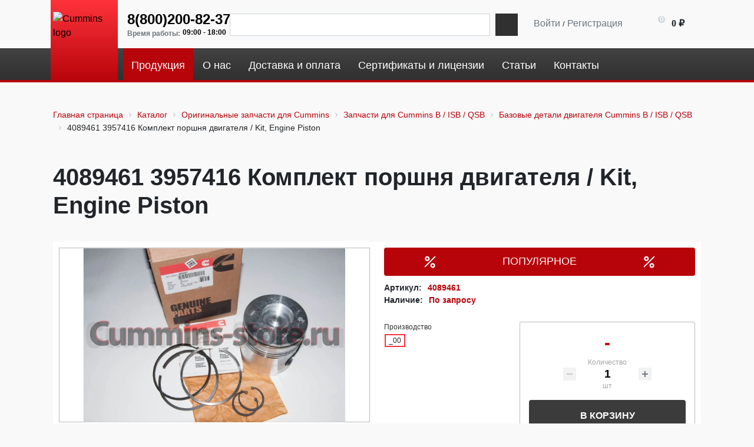

--- FILE ---
content_type: text/html; charset=UTF-8
request_url: https://cummins-store.ru/catalog/originalnye_zapasnye_chasti_dlya_dvigateley_cummins/cummins_b_isb_qsb/bazovye_detali_dvigatelya2/4089461_3957416_komplekt_porshnya_dvigatelya_kit_engine_piston/
body_size: 29329
content:
<!DOCTYPE html>
<html xml:lang="ru" lang="ru">

<head>
    <title>4089461 3957416 Комплект поршня двигателя / Kit, Engine Piston: купить с доставкой по России</title>
    <meta http-equiv="X-UA-Compatible" content="IE=edge" />
    <meta name="viewport" content="user-scalable=no, initial-scale=1.0, maximum-scale=1.0, width=device-width">
    <link rel="shortcut icon" type="image/x-icon" href="/favicon.ico" />

    
    
    <!-- <link rel="preconnect" href="https://fonts.googleapis.com">
    <link rel="preconnect" href="https://fonts.gstatic.com" crossorigin> -->
    <!-- <link href="https://fonts.googleapis.com/css2?family=Noto+Sans:ital,wght@0,400;0,700;1,400;1,700&display=swap"
        rel="stylesheet"> -->
<!--    <script-->
<!--        src="https://www.google.com/recaptcha/enterprise.js?render=6LfgZ5scAAAAAOz_TO2AK1lwKxKv0IJVTSop1cM5"></script>-->
    <meta http-equiv="Content-Type" content="text/html; charset=UTF-8" />
<meta name="robots" content="index, follow" />
<meta name="keywords" content="двигатель cummins, двигатель камминз, cummins isf, двигатель каменс, двигатель камминс, запчасти +для двигателя, запчасти для двигателя, двигатель валдай, камминз, двигатель на газель, запчасти камминс, запчасти камминз, запчасти cummins, каменс" />
<meta name="description" content="4089461 3957416 Комплект поршня двигателя / Kit, Engine Piston: приобрести оригинальные базовые детали для Cummins B / ISB / QSB и других моделей двигателей в онлайн-каталоге магазина Cummins Store. Доставка запчастей Камминс по всей России." />
<link rel="canonical" href="https://cummins-store.ru/catalog/originalnye_zapasnye_chasti_dlya_dvigateley_cummins/cummins_b_isb_qsb/bazovye_detali_dvigatelya2/4089461_3957416_komplekt_porshnya_dvigatelya_kit_engine_piston/" />
<link href="/bitrix/js/ui/bootstrap4/css/bootstrap.css?1605255420182028" type="text/css"  rel="stylesheet" />
<link href="/bitrix/css/main/font-awesome.css?161544993128799" type="text/css"  rel="stylesheet" />
<link href="/bitrix/js/ui/design-tokens/dist/ui.design-tokens.css?174178329326358" type="text/css"  rel="stylesheet" />
<link href="/bitrix/js/ui/fonts/opensans/ui.font.opensans.css?16842331352555" type="text/css"  rel="stylesheet" />
<link href="/bitrix/js/main/popup/dist/main.popup.bundle.css?175256610031694" type="text/css"  rel="stylesheet" />
<link href="/bitrix/css/main/themes/green/style.css?1608197135521" type="text/css"  rel="stylesheet" />
<link href="/local/templates/cummins/components/bitrix/catalog/shop/style.css?17526761622123" type="text/css"  rel="stylesheet" />
<link href="/local/templates/cummins/components/bitrix/catalog.element/shop/style.css?175991249130383" type="text/css"  rel="stylesheet" />
<link href="/bitrix/components/bitrix/sale.prediction.product.detail/templates/.default/style.css?1605255406381" type="text/css"  rel="stylesheet" />
<link href="/bitrix/components/bitrix/catalog.store.amount/templates/.default/style.css?16052553612802" type="text/css"  rel="stylesheet" />
<link href="/local/templates/cummins/components/bitrix/catalog.section/cummins/style.css?1757317937763" type="text/css"  rel="stylesheet" />
<link href="/local/templates/cummins/components/bitrix/catalog.item/cummins.catalog.item/style.css?174642668829820" type="text/css"  rel="stylesheet" />
<link href="/local/templates/cummins/vendor/slick-1.8.1/slick/slick.css?16137454151758" type="text/css"  data-template-style="true"  rel="stylesheet" />
<link href="/local/templates/cummins/vendor/fancybox-2.1.7/source/jquery.fancybox.css?16082885514939" type="text/css"  data-template-style="true"  rel="stylesheet" />
<link href="/local/templates/cummins/fonts.css?1653575333336" type="text/css"  data-template-style="true"  rel="stylesheet" />
<link href="/local/templates/cummins/components/bitrix/search.title/cummins.search.sidebar/style.css?1608213260506" type="text/css"  data-template-style="true"  rel="stylesheet" />
<link href="/local/templates/cummins/components/bitrix/sale.basket.basket.line/cummins.basket.basket.line/style.css?16379261456818" type="text/css"  data-template-style="true"  rel="stylesheet" />
<link href="/local/templates/cummins/components/bitrix/menu/cummins.menu.top/style.css?165357538117229" type="text/css"  data-template-style="true"  rel="stylesheet" />
<link href="/local/templates/cummins/components/bitrix/eshop.socnet.links/cummins.social/style.css?16535753621079" type="text/css"  data-template-style="true"  rel="stylesheet" />
<link href="/local/templates/cummins/components/bitrix/breadcrumb/cummins.breadcrumb/style.css?1653575334779" type="text/css"  data-template-style="true"  rel="stylesheet" />
<link href="/local/templates/cummins/components/bitrix/menu/cummins.menu.bottom.clm/style.css?1653575375750" type="text/css"  data-template-style="true"  rel="stylesheet" />
<link href="/local/components/nne/form/templates/popup/style.css?16092343851935" type="text/css"  data-template-style="true"  rel="stylesheet" />
<link href="/bitrix/components/bitrix/sale.basket.basket.line/templates/.default/style.css?17556243734934" type="text/css"  data-template-style="true"  rel="stylesheet" />
<link href="/local/templates/cummins/template_styles.css?176240805641395" type="text/css"  data-template-style="true"  rel="stylesheet" />
<link href="/local/templates/cummins/css/responsive.css?16577985686486" type="text/css"  data-template-style="true"  rel="stylesheet" />
<script>if(!window.BX)window.BX={};if(!window.BX.message)window.BX.message=function(mess){if(typeof mess==='object'){for(let i in mess) {BX.message[i]=mess[i];} return true;}};</script>
<script>(window.BX||top.BX).message({"JS_CORE_LOADING":"Загрузка...","JS_CORE_NO_DATA":"- Нет данных -","JS_CORE_WINDOW_CLOSE":"Закрыть","JS_CORE_WINDOW_EXPAND":"Развернуть","JS_CORE_WINDOW_NARROW":"Свернуть в окно","JS_CORE_WINDOW_SAVE":"Сохранить","JS_CORE_WINDOW_CANCEL":"Отменить","JS_CORE_WINDOW_CONTINUE":"Продолжить","JS_CORE_H":"ч","JS_CORE_M":"м","JS_CORE_S":"с","JSADM_AI_HIDE_EXTRA":"Скрыть лишние","JSADM_AI_ALL_NOTIF":"Показать все","JSADM_AUTH_REQ":"Требуется авторизация!","JS_CORE_WINDOW_AUTH":"Войти","JS_CORE_IMAGE_FULL":"Полный размер"});</script>

<script src="/bitrix/js/main/core/core.js?1755624390511455"></script>

<script>BX.Runtime.registerExtension({"name":"main.core","namespace":"BX","loaded":true});</script>
<script>BX.setJSList(["\/bitrix\/js\/main\/core\/core_ajax.js","\/bitrix\/js\/main\/core\/core_promise.js","\/bitrix\/js\/main\/polyfill\/promise\/js\/promise.js","\/bitrix\/js\/main\/loadext\/loadext.js","\/bitrix\/js\/main\/loadext\/extension.js","\/bitrix\/js\/main\/polyfill\/promise\/js\/promise.js","\/bitrix\/js\/main\/polyfill\/find\/js\/find.js","\/bitrix\/js\/main\/polyfill\/includes\/js\/includes.js","\/bitrix\/js\/main\/polyfill\/matches\/js\/matches.js","\/bitrix\/js\/ui\/polyfill\/closest\/js\/closest.js","\/bitrix\/js\/main\/polyfill\/fill\/main.polyfill.fill.js","\/bitrix\/js\/main\/polyfill\/find\/js\/find.js","\/bitrix\/js\/main\/polyfill\/matches\/js\/matches.js","\/bitrix\/js\/main\/polyfill\/core\/dist\/polyfill.bundle.js","\/bitrix\/js\/main\/core\/core.js","\/bitrix\/js\/main\/polyfill\/intersectionobserver\/js\/intersectionobserver.js","\/bitrix\/js\/main\/lazyload\/dist\/lazyload.bundle.js","\/bitrix\/js\/main\/polyfill\/core\/dist\/polyfill.bundle.js","\/bitrix\/js\/main\/parambag\/dist\/parambag.bundle.js"]);
</script>
<script>BX.Runtime.registerExtension({"name":"fx","namespace":"window","loaded":true});</script>
<script>BX.Runtime.registerExtension({"name":"jquery3","namespace":"window","loaded":true});</script>
<script>BX.Runtime.registerExtension({"name":"ui.bootstrap4","namespace":"window","loaded":true});</script>
<script>BX.Runtime.registerExtension({"name":"ui.design-tokens","namespace":"window","loaded":true});</script>
<script>BX.Runtime.registerExtension({"name":"ui.fonts.opensans","namespace":"window","loaded":true});</script>
<script>BX.Runtime.registerExtension({"name":"main.popup","namespace":"BX.Main","loaded":true});</script>
<script>BX.Runtime.registerExtension({"name":"popup","namespace":"window","loaded":true});</script>
<script type="extension/settings" data-extension="currency.currency-core">{"region":"ru"}</script>
<script>BX.Runtime.registerExtension({"name":"currency.currency-core","namespace":"BX.Currency","loaded":true});</script>
<script>BX.Runtime.registerExtension({"name":"currency","namespace":"window","loaded":true});</script>
<script>(window.BX||top.BX).message({"LANGUAGE_ID":"ru","FORMAT_DATE":"DD.MM.YYYY","FORMAT_DATETIME":"DD.MM.YYYY HH:MI:SS","COOKIE_PREFIX":"BITRIX_SM","SERVER_TZ_OFFSET":"10800","UTF_MODE":"Y","SITE_ID":"s1","SITE_DIR":"\/","USER_ID":"","SERVER_TIME":1768868985,"USER_TZ_OFFSET":0,"USER_TZ_AUTO":"Y","bitrix_sessid":"dd4b2a20c7e6b721444cde47191086c0"});</script>


<script src="/bitrix/js/main/core/core_fx.js?160525534716888"></script>
<script src="/bitrix/js/main/jquery/jquery-3.6.0.min.js?168423341989501"></script>
<script src="/bitrix/js/ui/bootstrap4/js/bootstrap.js?1605255420123765"></script>
<script src="/bitrix/js/main/popup/dist/main.popup.bundle.js?1762502546119952"></script>
<script src="/bitrix/js/currency/currency-core/dist/currency-core.bundle.js?17417830958800"></script>
<script src="/bitrix/js/currency/core_currency.js?17417830951181"></script>
<script>
					(function () {
						"use strict";

						var counter = function ()
						{
							var cookie = (function (name) {
								var parts = ("; " + document.cookie).split("; " + name + "=");
								if (parts.length == 2) {
									try {return JSON.parse(decodeURIComponent(parts.pop().split(";").shift()));}
									catch (e) {}
								}
							})("BITRIX_CONVERSION_CONTEXT_s1");

							if (cookie && cookie.EXPIRE >= BX.message("SERVER_TIME"))
								return;

							var request = new XMLHttpRequest();
							request.open("POST", "/bitrix/tools/conversion/ajax_counter.php", true);
							request.setRequestHeader("Content-type", "application/x-www-form-urlencoded");
							request.send(
								"SITE_ID="+encodeURIComponent("s1")+
								"&sessid="+encodeURIComponent(BX.bitrix_sessid())+
								"&HTTP_REFERER="+encodeURIComponent(document.referrer)
							);
						};

						if (window.frameRequestStart === true)
							BX.addCustomEvent("onFrameDataReceived", counter);
						else
							BX.ready(counter);
					})();
				</script>
<script>BX.message({'SEARCH_GOODS':'Товары','SEARCH_OTHER':'Прочее','FOOTER_COMPANY_ABOUT':'Подробнее о компании','FOOTER_COMPANY_PHONE':'Свяжитесь с нами','FOOTER_UP_BUTTON':'Наверх','HEADER_WORK_TIME':'Время работы:','JS_FILE_DEFAULT':'','JS_FILE_BUTTON_NAME':''})</script>
<meta property="og:type" content="product">
<meta property="og:url" content="https://cummins-store.ru/catalog/originalnye_zapasnye_chasti_dlya_dvigateley_cummins/cummins_b_isb_qsb/bazovye_detali_dvigatelya2/4089461_3957416_komplekt_porshnya_dvigatelya_kit_engine_piston/">
<meta property="og:title" content="Cummins Store">
<meta property="og:description" content="Купить Товары и услуги Cummins в Санкт-Петербурге, Екатеринбурге, Перми, Тюмени, Челябинске с доставкой по всей России +7 (981) 705-30-19 | Cummins Store">
<meta property="og:image" content="https://cummins-store.ru/favicon.ico">
<meta property="og:site_name" content="Cummins Store">
<meta property="og:locale" content="ru_RU">
<meta name="twitter:card" content="summary_large_image">
<meta name="twitter:url" content="https://cummins-store.ru/catalog/originalnye_zapasnye_chasti_dlya_dvigateley_cummins/cummins_b_isb_qsb/bazovye_detali_dvigatelya2/4089461_3957416_komplekt_porshnya_dvigatelya_kit_engine_piston/">
<meta name="twitter:title" content="Cummins Store">
<meta name="twitter:description" content="Купить Товары и услуги Cummins в Санкт-Петербурге, Екатеринбурге, Перми, Тюмени, Челябинске с доставкой по всей России +7 (981) 705-30-19 | Cummins Store">
<meta name="twitter:image" content="https://cummins-store.ru/favicon.ico">
<script type="application/ld+json">{"@context":"https://schema.org","@type":"Product","name":"Товар — Cummins Store","image":"https://cummins-store.ru/path/to/product-image.jpg","description":"Описание товара. Уточняйте характеристики на странице.","sku":"UNKNOWN","brand":{"@type":"Brand","name":"Cummins"},"offers":{"@type":"Offer","url":"https://cummins-store.ru/catalog/originalnye_zapasnye_chasti_dlya_dvigateley_cummins/cummins_b_isb_qsb/bazovye_detali_dvigatelya2/4089461_3957416_komplekt_porshnya_dvigatelya_kit_engine_piston/","priceCurrency":"RUB","price":"0","itemCondition":"https://schema.org/NewCondition","availability":"https://schema.org/InStock","seller":{"@type":"Organization","name":"Cummins Store"}}}</script>



<script src="/local/templates/cummins/js/lozad.min.js?17163634413105"></script>
<script src="/local/templates/cummins/vendor/slick-1.8.1/slick/slick.min.js?160735548542863"></script>
<script src="/local/templates/cummins/vendor/fancybox-2.1.7/source/jquery.fancybox.js?160828855148771"></script>
<script src="/local/templates/cummins/vendor/jqModal.min.js?16087345542622"></script>
<script src="/local/templates/cummins/vendor/jquery.cookie.min.js?16087345563066"></script>
<script src="/local/templates/cummins/vendor/jquery.inputmask.bundle.min.js?160873455970933"></script>
<script src="/local/templates/cummins/vendor/jquery.uniform.min.js?16087345608308"></script>
<script src="/local/templates/cummins/vendor/jquery.validate.min.js?160873456122254"></script>
<script src="/local/templates/cummins/js/scripts.js?17056525001306"></script>
<script src="/bitrix/components/bitrix/search.title/script.js?174642627410542"></script>
<script src="/local/templates/cummins/components/bitrix/sale.basket.basket.line/cummins.basket.basket.line/script.js?16091574325338"></script>
<script src="/local/templates/cummins/components/bitrix/menu/cummins.menu.top/script.js?16535753816228"></script>
<script src="/bitrix/components/bitrix/sale.basket.basket.line/templates/.default/script.js?16052554065335"></script>
<script src="/local/templates/cummins/components/bitrix/catalog.element/shop/script.js?176466982188014"></script>
<script src="/bitrix/components/bitrix/sale.prediction.product.detail/templates/.default/script.js?1605255406579"></script>
<script src="/bitrix/components/bitrix/catalog.store.amount/templates/.default/script.js?16052553611401"></script>
<script src="/local/templates/cummins/components/bitrix/catalog.section/cummins/script.js?16535753448181"></script>
<script src="/local/templates/cummins/components/bitrix/catalog.item/cummins.catalog.item/script.js?176483745564418"></script>

        </head>
<script>
    var arStOptions = {
        'USE_FORMS_GOALS': 'NONE',
        'PHONE_MASK': '+7 (999) 999-99-99',
        'DATE_MASK': 'd.m.y',
        'DATE_PLACEHOLDER': 'дд.мм.гггг',
        'VALIDATE_DATE_MASK': '^[0-9]{1,2}\.[0-9]{1,2}\.[0-9]{4}$',
    }
</script>

<body class="bx-background-image bx-theme-black catalog" >
    <div id="panel"></div>
    <div class="bx-wrapper" id="bx_eshop_wrap">
        <header class="bx-header">
            <div class="bx-header-section container">
                <!--region bx-header-->
                <div class="row pt-0 align-items-center" style="position: relative;">
                    <div class="d-block d-lg-none bx-menu-button-mobile" data-role='bx-menu-button-mobile-position'>
                    </div>
                    <div class="col-12 col-lg-12 bx-header-logo d-flex justify-content-between">

                                                    <a class="bx-logo-block d-none d-md-block" href="/">
                                <img alt="Cummins logo" title="Cummins" src="/local/templates/cummins/images/logo.webp" width="85" height="77">                            </a>
                            <a class="bx-logo-block d-block d-md-none text-center" href="/">
                                <img alt="Cummins logo" title="Cummins" src="/local/templates/cummins/images/logo.webp" width="85" height="77">                            </a>
                        

                        <div class="container">
                            <div class="row mb-3">
                                <!-- <div class="col-xl-10 pt-3 col-md-6"> -->
                                <div class="">
                                    <!-- pre header-->
                                    <div class="bx-header-contact">
                                        <div class="header__header">
                                            <div class="bx-header-phone-block">
                                                <span class="bx-header-phone-number">
                                                    <a title="Позвонить по номеру: 8(800)200-82-37" href="tel:8(800)200-82-37">8(800)200-82-37</a>
                                                    <div class="bx-header-worktime">
                                                        <div class="bx-worktime-title">
                                                            Время работы:</div>
                                                        <div class="bx-worktime-schedule">
                                                            09:00 - 18:00                                                        </div>
                                                    </div>
                                                </span>

                                                <div style="header__search" id="header__search">
                                                    <div id="search" class="bx-searchtitle  bx-blue">
	<form action="/catalog/">
		<div class="input-group">
			<label for="title-search-input" style="display: none;">Поиск</label>
			<input id="title-search-input" type="text" name="q" value="" autocomplete="off" class="form-control"/>
			<div class="input-group-append">
				<button class="btn btn-primary search-title-button" type="submit" name="s"><span style="display: none;">Поиск</span></button>
			</div>
		</div>
	</form>
</div>
<script>
	// BX.ready(function(){
		// new JCTitleSearch({
			// 'AJAX_PAGE' : '/catalog/originalnye_zapasnye_chasti_dlya_dvigateley_cummins/cummins_b_isb_qsb/bazovye_detali_dvigatelya2/4089461_3957416_komplekt_porshnya_dvigatelya_kit_engine_piston/',
			// 'CONTAINER_ID': 'search',
			// 'INPUT_ID': 'title-search-input',
			// 'MIN_QUERY_LEN': 2
		// });
	// });
</script>

                                                </div>
                                                
                                                <!-- <div class="col-md-6 col-xl-1 offset-xl-1 d-none d-sm-flex justify-content-lg-end bx-header-personal pt-3"> -->
                                                <div class="bx-header-personal">
                                                    <script>
var bx_basketFKauiI = new BitrixSmallCart;
</script>
<div id="bx_basketFKauiI" class="bx-basket bx-opener"><!--'start_frame_cache_bx_basketFKauiI'--><div class="basket-line">
	<div class="mb-1 basket-line-block">
		<script type="text/javascript">bx_basketFKauiI.currentUrl = '%2Fcatalog%2Foriginalnye_zapasnye_chasti_dlya_dvigateley_cummins%2Fcummins_b_isb_qsb%2Fbazovye_detali_dvigatelya2%2F4089461_3957416_komplekt_porshnya_dvigatelya_kit_engine_piston%2F';</script>			<div class="auth-top">
								<a class="basket-line-block-icon-profile" href="/personal/orders/?filter_history=Y&login=yes&backurl=%2Fcatalog%2Foriginalnye_zapasnye_chasti_dlya_dvigateley_cummins%2Fcummins_b_isb_qsb%2Fbazovye_detali_dvigatelya2%2F4089461_3957416_komplekt_porshnya_dvigatelya_kit_engine_piston%2F">Войти</a> /
									<a style="margin-right: 0;" href="/personal/orders/?register=yes&filter_history=Y&register=yes&backurl=%2Fcatalog%2Foriginalnye_zapasnye_chasti_dlya_dvigateley_cummins%2Fcummins_b_isb_qsb%2Fbazovye_detali_dvigatelya2%2F4089461_3957416_komplekt_porshnya_dvigatelya_kit_engine_piston%2F">Регистрация</a>
								</div>
			</div>

	<div class="basket-line-block block-cart">
					<a class="basket-line-block-icon-cart" href="/personal/cart/"></a>
							<span class="count">
				0				</span>
									<br />
					<span>
						 <strong>0 &#8381;</strong>
					</span>
						</div>
</div><!--'end_frame_cache_bx_basketFKauiI'--></div>
<script type="text/javascript">
	bx_basketFKauiI.siteId       = 's1';
	bx_basketFKauiI.cartId       = 'bx_basketFKauiI';
	bx_basketFKauiI.ajaxPath     = '/bitrix/components/bitrix/sale.basket.basket.line/ajax.php';
	bx_basketFKauiI.templateName = 'cummins.basket.basket.line';
	bx_basketFKauiI.arParams     =  {'PATH_TO_BASKET':'/personal/cart/','PATH_TO_PERSONAL':'/personal/','SHOW_PERSONAL_LINK':'N','SHOW_NUM_PRODUCTS':'Y','SHOW_TOTAL_PRICE':'Y','SHOW_PRODUCTS':'N','POSITION_FIXED':'N','SHOW_AUTHOR':'Y','PATH_TO_REGISTER':'/personal/orders/?register=yes&filter_history=Y','PATH_TO_PROFILE':'/personal/','COMPONENT_TEMPLATE':'cummins.basket.basket.line','PATH_TO_ORDER':'/personal/order/make/','SHOW_EMPTY_VALUES':'Y','PATH_TO_AUTHORIZE':'/personal/orders/?filter_history=Y','SHOW_REGISTRATION':'Y','HIDE_ON_BASKET_PAGES':'Y','CACHE_TYPE':'A','SHOW_DELAY':'Y','SHOW_NOTAVAIL':'Y','SHOW_IMAGE':'Y','SHOW_PRICE':'Y','SHOW_SUMMARY':'Y','POSITION_VERTICAL':'top','POSITION_HORIZONTAL':'right','MAX_IMAGE_SIZE':'70','AJAX':'N','~PATH_TO_BASKET':'/personal/cart/','~PATH_TO_PERSONAL':'/personal/','~SHOW_PERSONAL_LINK':'N','~SHOW_NUM_PRODUCTS':'Y','~SHOW_TOTAL_PRICE':'Y','~SHOW_PRODUCTS':'N','~POSITION_FIXED':'N','~SHOW_AUTHOR':'Y','~PATH_TO_REGISTER':'/personal/orders/?register=yes&filter_history=Y','~PATH_TO_PROFILE':'/personal/','~COMPONENT_TEMPLATE':'cummins.basket.basket.line','~PATH_TO_ORDER':'/personal/order/make/','~SHOW_EMPTY_VALUES':'Y','~PATH_TO_AUTHORIZE':'/personal/orders/?filter_history=Y','~SHOW_REGISTRATION':'Y','~HIDE_ON_BASKET_PAGES':'Y','~CACHE_TYPE':'A','~SHOW_DELAY':'Y','~SHOW_NOTAVAIL':'Y','~SHOW_IMAGE':'Y','~SHOW_PRICE':'Y','~SHOW_SUMMARY':'Y','~POSITION_VERTICAL':'top','~POSITION_HORIZONTAL':'right','~MAX_IMAGE_SIZE':'70','~AJAX':'N','cartId':'bx_basketFKauiI'}; // TODO \Bitrix\Main\Web\Json::encode
	bx_basketFKauiI.closeMessage = 'Скрыть';
	bx_basketFKauiI.openMessage  = 'Раскрыть';
	bx_basketFKauiI.activate();
</script>                                                </div>
                                            </div>


                                        </div>
                                    </div>
                                    <!-- pre header-->
                                </div>


                            </div>
                            <div class="row d-none d-lg-flex">
                                <div class="col-lg-11">
                                    <div class="bx-header-section">
                                        <div class="bx-top-nav bx-site" id="catalog_menu_LkGdQn">
    <nav class="bx-top-nav-container-top" id="cont_catalog_menu_LkGdQn">
        <ul class="bx-nav-list-1-lvl" id="ul_catalog_menu_LkGdQn">
                            <li
                        class="bx-nav-1-lvl bx-nav-list-0-col bx-active"
                        onmouseover="BX.CatalogMenu.itemOver(this);"
                        onmouseout="BX.CatalogMenu.itemOut(this)"
                                    >
                    <a
                            class="bx-nav-1-lvl-link"
                            href="/catalog/"
                            title="Продукция"
                                            >
					<span class="bx-nav-1-lvl-link-text">
						Продукция                        					</span>
                    </a>
                                    </li>
                                <li
                        class="bx-nav-1-lvl bx-nav-list-0-col"
                        onmouseover="BX.CatalogMenu.itemOver(this);"
                        onmouseout="BX.CatalogMenu.itemOut(this)"
                                    >
                    <a
                            class="bx-nav-1-lvl-link"
                            href="/about/"
                            title="О нас"
                                            >
					<span class="bx-nav-1-lvl-link-text">
						О нас                        					</span>
                    </a>
                                    </li>
                                <li
                        class="bx-nav-1-lvl bx-nav-list-0-col"
                        onmouseover="BX.CatalogMenu.itemOver(this);"
                        onmouseout="BX.CatalogMenu.itemOut(this)"
                                    >
                    <a
                            class="bx-nav-1-lvl-link"
                            href="/about/delivery/"
                            title="Доставка и оплата"
                                            >
					<span class="bx-nav-1-lvl-link-text">
						Доставка и оплата                        					</span>
                    </a>
                                    </li>
                                <li
                        class="bx-nav-1-lvl bx-nav-list-0-col"
                        onmouseover="BX.CatalogMenu.itemOver(this);"
                        onmouseout="BX.CatalogMenu.itemOut(this)"
                                    >
                    <a
                            class="bx-nav-1-lvl-link"
                            href="/certificates/"
                            title="Сертификаты и лицензии"
                                            >
					<span class="bx-nav-1-lvl-link-text">
						Сертификаты и лицензии                        					</span>
                    </a>
                                    </li>
                                <li
                        class="bx-nav-1-lvl bx-nav-list-0-col"
                        onmouseover="BX.CatalogMenu.itemOver(this);"
                        onmouseout="BX.CatalogMenu.itemOut(this)"
                                    >
                    <a
                            class="bx-nav-1-lvl-link"
                            href="/articles/"
                            title="Статьи"
                                            >
					<span class="bx-nav-1-lvl-link-text">
						Статьи                        					</span>
                    </a>
                                    </li>
                                <li
                        class="bx-nav-1-lvl bx-nav-list-0-col"
                        onmouseover="BX.CatalogMenu.itemOver(this);"
                        onmouseout="BX.CatalogMenu.itemOut(this)"
                                    >
                    <a
                            class="bx-nav-1-lvl-link"
                            href="/about/contacts/"
                            title="Контакты"
                                            >
					<span class="bx-nav-1-lvl-link-text">
						Контакты                        					</span>
                    </a>
                                    </li>
                        </ul>
    </nav>
</div>

<script>
    BX.ready(function () {
        window.obj_catalog_menu_LkGdQn = new BX.Main.MenuComponent.CatalogHorizontal('catalog_menu_LkGdQn', {'1326689376':{'PICTURE':'','DESC':''},'1430168220':{'PICTURE':'','DESC':''},'75847116':{'PICTURE':'','DESC':''},'3350547233':{'PICTURE':'','DESC':''},'2177942026':{'PICTURE':'','DESC':''},'3493504215':{'PICTURE':'','DESC':''}});
    });
</script>                                    </div>
                                </div>
                                <div class="col-lg-1 p-lg-0 d-lg-flex align-items-center justify-content-end">
                                    

            <a class="bx-icon bx-icon-service-vk" target="_blank"
           href="https://vk.com/cumminsstore"><i></i><span style="display: none;">ВК</span></a>
    
                                    </div>
                            </div>
                        </div>
                    </div>
                </div>
            </div>

            <div class="bx-header-section container">




            </div>



            <link rel="canonical" href="https://site.ru/catalog/originalnye_zapasnye_chasti_dlya_dvigateley_cummins/cummins_b_isb_qsb/bazovye_detali_dvigatelya2/4089461_3957416_komplekt_porshnya_dvigatelya_kit_engine_piston/" />
           
        </header>

        <div class="workarea">
            <div class="container bx-content-section page">
                <div class="row">
                                                                <div class="bx-content col">
                                                <!--region breadcrumb-->
                                                    <div class="mb-4">
                                <div class="col" id="navigation">
                                    <div class="bx-breadcrumb" itemprop="http://schema.org/breadcrumb" itemscope itemtype="http://schema.org/BreadcrumbList">
			<div class="bx-breadcrumb-item" id="bx_breadcrumb_0" itemprop="itemListElement" itemscope itemtype="http://schema.org/ListItem">
				<a class="bx-breadcrumb-item-link" href="/" title="Главная страница" itemprop="item">
					<span class="bx-breadcrumb-item-text" itemprop="name">Главная страница</span>
				</a>
				<meta itemprop="position" content="1" />
			</div><i class="bx-breadcrumb-item-angle fa fa-angle-right"></i>
			<div class="bx-breadcrumb-item" id="bx_breadcrumb_1" itemprop="itemListElement" itemscope itemtype="http://schema.org/ListItem">
				<a class="bx-breadcrumb-item-link" href="/catalog/" title="Каталог" itemprop="item">
					<span class="bx-breadcrumb-item-text" itemprop="name">Каталог</span>
				</a>
				<meta itemprop="position" content="2" />
			</div><i class="bx-breadcrumb-item-angle fa fa-angle-right"></i>
			<div class="bx-breadcrumb-item" id="bx_breadcrumb_2" itemprop="itemListElement" itemscope itemtype="http://schema.org/ListItem">
				<a class="bx-breadcrumb-item-link" href="/catalog/originalnye_zapasnye_chasti_dlya_dvigateley_cummins/" title="Оригинальные запчасти для Cummins" itemprop="item">
					<span class="bx-breadcrumb-item-text" itemprop="name">Оригинальные запчасти для Cummins</span>
				</a>
				<meta itemprop="position" content="3" />
			</div><i class="bx-breadcrumb-item-angle fa fa-angle-right"></i>
			<div class="bx-breadcrumb-item" id="bx_breadcrumb_3" itemprop="itemListElement" itemscope itemtype="http://schema.org/ListItem">
				<a class="bx-breadcrumb-item-link" href="/catalog/originalnye_zapasnye_chasti_dlya_dvigateley_cummins/cummins_b_isb_qsb/" title="Запчасти для Cummins B / ISB / QSB" itemprop="item">
					<span class="bx-breadcrumb-item-text" itemprop="name">Запчасти для Cummins B / ISB / QSB</span>
				</a>
				<meta itemprop="position" content="4" />
			</div><i class="bx-breadcrumb-item-angle fa fa-angle-right"></i>
			<div class="bx-breadcrumb-item" id="bx_breadcrumb_4" itemprop="itemListElement" itemscope itemtype="http://schema.org/ListItem">
				<a class="bx-breadcrumb-item-link" href="/catalog/originalnye_zapasnye_chasti_dlya_dvigateley_cummins/cummins_b_isb_qsb/bazovye_detali_dvigatelya2/" title="Базовые детали двигателя Cummins B / ISB / QSB" itemprop="item">
					<span class="bx-breadcrumb-item-text" itemprop="name">Базовые детали двигателя Cummins B / ISB / QSB</span>
				</a>
				<meta itemprop="position" content="5" />
			</div><i class="bx-breadcrumb-item-angle fa fa-angle-right"></i>
			<div class="bx-breadcrumb-item">
				<span class="bx-breadcrumb-item-text">4089461 3957416 Комплект поршня двигателя / Kit, Engine Piston</span>
			</div></div>                                </div>
                            </div>
                                                <!--endregion-->
                        <!--region search.title -->
                                                    <div class="mt-4 mb-4">
                                <div class="col">

                                </div>
                                <h1 id="pagetitle">4089461 3957416 Комплект поршня двигателя / Kit, Engine Piston</h1>
                            </div>
                                                <!--endregion--><div class="row bx-site">
	<div class='col'>
		<div class="bx-catalog-element bx-green" id="bx_117848907_3902" itemscope
    itemtype="http://schema.org/Product">
        <div class="row">

        <div class="col-md">
            <div class="product-item-detail-slider-container" id="bx_117848907_3902_big_slider">
                <span class="product-item-detail-slider-close" data-entity="close-popup"></span>
                <div class="product-item-detail-slider-block
				"
                    data-entity="images-slider-block">
                    <span class="product-item-detail-slider-left" data-entity="slider-control-left"
                        style="display: none;"></span>
                    <span class="product-item-detail-slider-right" data-entity="slider-control-right"
                        style="display: none;"></span>
                    <div class="product-item-label-text product-item-label-big product-item-label-top product-item-label-left"
                        id="bx_117848907_3902_sticker"
                        style="display: none;">
                                        </div>
                                        <div class="product-item-label-ring product-item-label-big product-item-label-bottom product-item-label-right"
                            id="bx_117848907_3902_dsc_pict"
                            style="display: none;">
                        </div>
                                        <div class="product-item-detail-slider-images-container" data-entity="images-container">
                                                <div class="product-item-detail-slider-image active"
                                data-entity="image" data-id="8406">
                                <a href="/upload/dev2fun.imagecompress/webp/resize_cache/iblock/9ed/1280_850_1e7741e797f29c706ad290aff8de4e286/9ed665b17ecd480d054bd5057ee9087a.webp" data-fancybox="gallery">
                                    <img src="/upload/dev2fun.imagecompress/webp/resize_cache/iblock/9ed/1280_850_1e7741e797f29c706ad290aff8de4e286/9ed665b17ecd480d054bd5057ee9087a.webp" alt="4089461 3957416 Комплект поршня двигателя / Kit, Engine Piston">
                                </a>

                            </div>
                                                    <div class="product-item-detail-slider-image"
                                data-entity="image" data-id="8406">
                                <a href="/upload/dev2fun.imagecompress/webp/resize_cache/iblock/9ed/1280_850_1e7741e797f29c706ad290aff8de4e286/9ed665b17ecd480d054bd5057ee9087a.webp" data-fancybox="gallery">
                                    <img src="/upload/dev2fun.imagecompress/webp/resize_cache/iblock/9ed/1280_850_1e7741e797f29c706ad290aff8de4e286/9ed665b17ecd480d054bd5057ee9087a.webp" alt="">
                                </a>

                            </div>
                                        </div>
            </div>
                    </div>
    </div>
        <div class="col-md-5 col-lg-6">
        <div class="row">
            <div class="col-12">
                <div class="wrap-prop-top">
                    <div class="special_offer">
                        <svg width="28" height="28" viewBox="0 0 28 28" fill="none" xmlns="http://www.w3.org/2000/svg">

                            <path d="M9.33329 12.8333C10.1409 12.8333 10.9304 12.5939 11.6019 12.1452C12.2734 11.6965 12.7967 11.0588 13.1058 10.3126C13.4149 9.5665 13.4957 8.74548 13.3382 7.95339C13.1806 7.1613 12.7917 6.43372 12.2206 5.86266C11.6496 5.29159 10.922 4.90269 10.1299 4.74514C9.33782 4.58758 8.5168 4.66844 7.77067 4.9775C7.02454 5.28656 6.38681 5.80993 5.93813 6.48143C5.48944 7.15293 5.24996 7.9424 5.24996 8.75001C5.24996 9.83298 5.68017 10.8716 6.44594 11.6374C7.21172 12.4031 8.25033 12.8333 9.33329 12.8333V12.8333ZM9.33329 7.00001C9.67941 7.00001 10.0178 7.10264 10.3055 7.29494C10.5933 7.48723 10.8176 7.76054 10.9501 8.08031C11.0825 8.40008 11.1172 8.75195 11.0497 9.09142C10.9821 9.43088 10.8155 9.7427 10.5707 9.98745C10.326 10.2322 10.0142 10.3989 9.6747 10.4664C9.33524 10.5339 8.98337 10.4993 8.6636 10.3668C8.34383 10.2343 8.07051 10.01 7.87822 9.72226C7.68593 9.43447 7.58329 9.09613 7.58329 8.75001C7.58329 8.28588 7.76767 7.84076 8.09586 7.51257C8.42405 7.18438 8.86917 7.00001 9.33329 7.00001V7.00001ZM18.6666 16.3333C17.859 16.3333 17.0695 16.5728 16.398 17.0215C15.7265 17.4702 15.2032 18.1079 14.8941 18.8541C14.5851 19.6002 14.5042 20.4212 14.6618 21.2133C14.8193 22.0054 15.2082 22.733 15.7793 23.304C16.3503 23.8751 17.0779 24.264 17.87 24.4215C18.6621 24.5791 19.4831 24.4982 20.2293 24.1892C20.9754 23.8801 21.6131 23.3568 22.0618 22.6853C22.5105 22.0138 22.75 21.2243 22.75 20.4167C22.75 19.3337 22.3198 18.2951 21.554 17.5293C20.7882 16.7635 19.7496 16.3333 18.6666 16.3333V16.3333ZM18.6666 22.1667C18.3205 22.1667 17.9822 22.064 17.6944 21.8717C17.4066 21.6795 17.1823 21.4061 17.0498 21.0864C16.9174 20.7666 16.8827 20.4147 16.9503 20.0753C17.0178 19.7358 17.1844 19.424 17.4292 19.1792C17.6739 18.9345 17.9858 18.7678 18.3252 18.7003C18.6647 18.6328 19.0166 18.6674 19.3363 18.7999C19.6561 18.9323 19.9294 19.1566 20.1217 19.4444C20.314 19.7322 20.4166 20.0706 20.4166 20.4167C20.4166 20.8808 20.2323 21.3259 19.9041 21.6541C19.5759 21.9823 19.1308 22.1667 18.6666 22.1667ZM23.03 4.97001C22.9335 4.87336 22.819 4.79667 22.6928 4.74435C22.5667 4.69203 22.4315 4.6651 22.295 4.6651C22.1584 4.6651 22.0232 4.69203 21.8971 4.74435C21.771 4.79667 21.6564 4.87336 21.56 4.97001L4.96996 21.56C4.77746 21.7565 4.66871 22.02 4.66663 22.295C4.66631 22.5006 4.72704 22.7017 4.84111 22.8727C4.95519 23.0437 5.11747 23.1771 5.30739 23.2558C5.49732 23.3345 5.70634 23.3551 5.90796 23.3149C6.10959 23.2747 6.29474 23.1755 6.43996 23.03L23.03 6.44001C23.1266 6.34356 23.2033 6.229 23.2556 6.10288C23.3079 5.97676 23.3349 5.84155 23.3349 5.70501C23.3349 5.56847 23.3079 5.43326 23.2556 5.30714C23.2033 5.18102 23.1266 5.06646 23.03 4.97001Z" fill="white" />

                        </svg>

                        <span>Популярное</span>
                        <svg width="28" height="28" viewBox="0 0 28 28" fill="none" xmlns="http://www.w3.org/2000/svg">

                            <path d="M9.33329 12.8333C10.1409 12.8333 10.9304 12.5939 11.6019 12.1452C12.2734 11.6965 12.7967 11.0588 13.1058 10.3126C13.4149 9.5665 13.4957 8.74548 13.3382 7.95339C13.1806 7.1613 12.7917 6.43372 12.2206 5.86266C11.6496 5.29159 10.922 4.90269 10.1299 4.74514C9.33782 4.58758 8.5168 4.66844 7.77067 4.9775C7.02454 5.28656 6.38681 5.80993 5.93813 6.48143C5.48944 7.15293 5.24996 7.9424 5.24996 8.75001C5.24996 9.83298 5.68017 10.8716 6.44594 11.6374C7.21172 12.4031 8.25033 12.8333 9.33329 12.8333V12.8333ZM9.33329 7.00001C9.67941 7.00001 10.0178 7.10264 10.3055 7.29494C10.5933 7.48723 10.8176 7.76054 10.9501 8.08031C11.0825 8.40008 11.1172 8.75195 11.0497 9.09142C10.9821 9.43088 10.8155 9.7427 10.5707 9.98745C10.326 10.2322 10.0142 10.3989 9.6747 10.4664C9.33524 10.5339 8.98337 10.4993 8.6636 10.3668C8.34383 10.2343 8.07051 10.01 7.87822 9.72226C7.68593 9.43447 7.58329 9.09613 7.58329 8.75001C7.58329 8.28588 7.76767 7.84076 8.09586 7.51257C8.42405 7.18438 8.86917 7.00001 9.33329 7.00001V7.00001ZM18.6666 16.3333C17.859 16.3333 17.0695 16.5728 16.398 17.0215C15.7265 17.4702 15.2032 18.1079 14.8941 18.8541C14.5851 19.6002 14.5042 20.4212 14.6618 21.2133C14.8193 22.0054 15.2082 22.733 15.7793 23.304C16.3503 23.8751 17.0779 24.264 17.87 24.4215C18.6621 24.5791 19.4831 24.4982 20.2293 24.1892C20.9754 23.8801 21.6131 23.3568 22.0618 22.6853C22.5105 22.0138 22.75 21.2243 22.75 20.4167C22.75 19.3337 22.3198 18.2951 21.554 17.5293C20.7882 16.7635 19.7496 16.3333 18.6666 16.3333V16.3333ZM18.6666 22.1667C18.3205 22.1667 17.9822 22.064 17.6944 21.8717C17.4066 21.6795 17.1823 21.4061 17.0498 21.0864C16.9174 20.7666 16.8827 20.4147 16.9503 20.0753C17.0178 19.7358 17.1844 19.424 17.4292 19.1792C17.6739 18.9345 17.9858 18.7678 18.3252 18.7003C18.6647 18.6328 19.0166 18.6674 19.3363 18.7999C19.6561 18.9323 19.9294 19.1566 20.1217 19.4444C20.314 19.7322 20.4166 20.0706 20.4166 20.4167C20.4166 20.8808 20.2323 21.3259 19.9041 21.6541C19.5759 21.9823 19.1308 22.1667 18.6666 22.1667ZM23.03 4.97001C22.9335 4.87336 22.819 4.79667 22.6928 4.74435C22.5667 4.69203 22.4315 4.6651 22.295 4.6651C22.1584 4.6651 22.0232 4.69203 21.8971 4.74435C21.771 4.79667 21.6564 4.87336 21.56 4.97001L4.96996 21.56C4.77746 21.7565 4.66871 22.02 4.66663 22.295C4.66631 22.5006 4.72704 22.7017 4.84111 22.8727C4.95519 23.0437 5.11747 23.1771 5.30739 23.2558C5.49732 23.3345 5.70634 23.3551 5.90796 23.3149C6.10959 23.2747 6.29474 23.1755 6.43996 23.03L23.03 6.44001C23.1266 6.34356 23.2033 6.229 23.2556 6.10288C23.3079 5.97676 23.3349 5.84155 23.3349 5.70501C23.3349 5.56847 23.3079 5.43326 23.2556 5.30714C23.2033 5.18102 23.1266 5.06646 23.03 4.97001Z" fill="white" />

                        </svg>
                    </div>
                    <div class="prop-row">
                        <div class="prop-name">Артикул:</div>
                        <div class="prop-value">4089461</div>
                    </div>
                                        <div class="prop-row" data-quantity="0">
                        <div class="prop-name">Наличие:</div>
                        <div class="prop-value" id="bx_117848907_3902_availability">По запросу</div>
                    </div>
                </div>
            </div>
                            <div class="col-lg-5">

                                                        <div class="mb-3" id="bx_117848907_3902_skudiv">
                                                                                    <div data-entity="sku-line-block" class="mb-3">
                                                <div class="product-item-scu-container-title">Производство</div>
                                                <div class="product-item-scu-container">
                                                    <div class="product-item-scu-block">
                                                        <div class="product-item-scu-list">
                                                            <ul class="product-item-scu-item-list">
                                                                                                                                        <li class="product-item-scu-item-text-container"
                                                                            title="_00"
                                                                            data-treevalue="22_9"
                                                                            data-onevalue="9">
                                                                            <div class="product-item-scu-item-text-block">
                                                                                <div class="product-item-scu-item-text">_00</div>
                                                                            </div>
                                                                        </li>
                                                                                                                                        <li class="product-item-scu-item-text-container"
                                                                            title="-"
                                                                            data-treevalue="22_0"
                                                                            data-onevalue="0">
                                                                            <div class="product-item-scu-item-text-block">
                                                                                <div class="product-item-scu-item-text">-</div>
                                                                            </div>
                                                                        </li>
                                                                                                                            </ul>
                                                            <div style="clear: both;"></div>
                                                        </div>
                                                    </div>
                                                </div>
                                            </div>
                                                                            </div>
                                                                    <div class="mb-3">
                                                                                    <ul class="product-item-detail-properties"
                                                id="bx_117848907_3902_main_sku_prop"></ul>
                                                                            </div>
                                    </div>
                        <div class="col-lg-7">
                <div class="product-item-detail-pay-block">
                    
                                                                    <div class="product-item-detail-price-old mb-1"
                                        id="bx_117848907_3902_old_price"
                                        style="display: none;"></div>
                                
                                <div class="product-item-detail-price-current mb-1"
                                    id="bx_117848907_3902_price" >-</div>

                                                                    <div style="display:none;" class="product-item-detail-economy-price mb-1"
                                        id="bx_117848907_3902_price_discount"
                                        style="display: none;"></div>
                                
                                                                    <div class="mb-3"                                         data-entity="quantity-block">
                                                                                    <div class="product-item-detail-info-container-title text-center">Количество</div>
                                        
                                        <div class="product-item-amount">
                                            <div class="product-item-amount-field-container">
                                                <span class="product-item-amount-field-btn-minus no-select"
                                                    id="bx_117848907_3902_quant_down"></span>
                                                <div class="product-item-amount-field-block">
                                                    <input class="product-item-amount-field"
                                                        id="bx_117848907_3902_quantity" type="number"
                                                        value="1">
                                                    <span class="product-item-amount-description-container">
                                                        <span id="bx_117848907_3902_quant_measure">шт</span>
                                                        <span id="bx_117848907_3902_price_total"></span>
                                                    </span>
                                                </div>
                                                <span class="product-item-amount-field-btn-plus no-select"
                                                    id="bx_117848907_3902_quant_up"></span>
                                            </div>
                                        </div>
                                    </div>
                                                                <div data-entity="main-button-container">
                                    <div id="bx_117848907_3902_basket_actions"
                                        style="display: ;">
                                                                                    <div class="mb-3">
                                                <a class="btn btn-link product-item-detail-buy-button"
                                                    id="bx_117848907_3902_add_basket_link"
                                                    href="javascript:void(0);">
                                                    В корзину                                                </a>
                                            </div>
                                                                            </div>
                                </div>
                                                                <div class="mb-3" id="bx_117848907_3902_not_avail"
                                    style="display: none;">
                                    <a class="btn btn-primary product-item-detail-buy-button"
                                        href="javascript:void(0)" onclick="openGetPrice();"
                                        rel="nofollow">
                                        Уточнить цену                                    </a>
                                </div>
                                        </div>
            </div>
            <div class="col-12">
                <div class="prop-wrap">
                    <a target="_blank" href="/about/delivery/">Условия оплаты и доставки</a>
                    <a href="javascript:void(0)" data-toggle="modal" data-target=".schedule">График
                        работы</a>
                    <a href="javascript:void(0)" data-toggle="modal"
                        data-target=".contacts">Контакты</a>
                    <a href="javascript:void(0)" data-toggle="modal" data-target=".terms-return">Условия
                        возврата и обмена</a>
                </div>
            </div>
        </div>
    </div>

</div>

<div class="row">
    <div class="col">
        <div class="row" id="bx_117848907_3902_tabs">
            <div class="col">
                <div class="product-item-detail-tabs-container">
                    <ul class="product-item-detail-tabs-list">
                                                    <li class="product-item-detail-tab active" data-entity="tab"
                                data-value="description">
                                <a href="javascript:void(0);" class="product-item-detail-tab-link">
                                    <span>Описание</span>
                                </a>
                            </li>
                                                    <li class="product-item-detail-tab" data-entity="tab" data-value="properties">
                                <a href="javascript:void(0);" class="product-item-detail-tab-link">
                                    <span>Характеристики</span>
                                </a>
                            </li>
                                            </ul>
                </div>
            </div>
        </div>
        <div class="row" id="bx_117848907_3902_tab_containers">
            <div class="col">
                                    <div class="product-item-detail-tab-content active"
                        data-entity="tab-container"
                        data-value="description"
                        itemprop="description">
                        <p>Комплект поршня двигателя / Kit, Engine Piston 4089461 3957416 на двигатель Cummins B series</p>                    </div>
                                    <div class="product-item-detail-tab-content" data-entity="tab-container"
                        data-value="properties">
                                                    <ul class="product-item-detail-properties">
                                                                        <li class="product-item-detail-properties-item">
                                            <span class="product-item-detail-properties-name">Артикул</span>
                                            <span class="product-item-detail-properties-dots"></span>
                                            <span class="product-item-detail-properties-value">4089461                                            </span>
                                        </li>
                                                                            <li class="product-item-detail-properties-item">
                                            <span class="product-item-detail-properties-name">Производитель</span>
                                            <span class="product-item-detail-properties-dots"></span>
                                            <span class="product-item-detail-properties-value">Cummins                                            </span>
                                        </li>
                                                                            <li class="product-item-detail-properties-item">
                                            <span class="product-item-detail-properties-name">Тип техники</span>
                                            <span class="product-item-detail-properties-dots"></span>
                                            <span class="product-item-detail-properties-value">Спецтехника                                            </span>
                                        </li>
                                                                        <li class="product-item-detail-properties-item">
                                            <span class="product-item-detail-properties-name">Состояние</span>
                                            <span class="product-item-detail-properties-dots"></span>
                                            <span class="product-item-detail-properties-value">Новое                                            </span>
                                        </li>
                                                            </ul>
                                                    <ul class="product-item-detail-properties"
                                id="bx_117848907_3902_sku_prop"></ul>
                                            </div>
                            </div>
        </div>
    </div>
    </div>

<div class="row">
    <div class="col">
        <!--'start_frame_cache_OhECjo'-->
	<span id="sale_gift_product_1069911322" class="sale_prediction_product_detail_container"></span>

	<script>
		BX.ready(function(){

			var giftAjaxData = {
				'parameters':'[base64].53321a351f4f36475029308a73ccc470d5a9dad806dde93d535b5c1ab2999e3d',
				'template': '.aa28b033fdd6f3ec04167f57b481fb4a4e54fbac6a0601aeca74c7f8a7cc87dd',
				'site_id': 's1'
			};

			bx_sale_prediction_product_detail_load(
				'sale_gift_product_1069911322',
				giftAjaxData
			);

			BX.addCustomEvent('onHasNewPrediction', function(html){
				new BX.PopupWindow("simple-prediction", BX('bx_117848907_3902_add_basket_link'), {
					offsetLeft: BX("bx_117848907_3902_add_basket_link").offsetWidth + 10,
					offsetTop: -42,
					bindOptions: {
						forceTop: true
					},
					content:
					'<div class="catalog-element-popup-inner">' +
					html +
					'</div>',
//					darkMode: true,
					closeIcon: true,
					angle: {position: "left"}
				}).show();
			});
		});
	</script>

	<!--'end_frame_cache_OhECjo'-->    </div>
</div>

<!--Small Card-->

<!--Top tabs-->
<div class="product-item-detail-tabs-container-fixed hidden-xs" id="bx_117848907_3902_tabs_panel">
    <ul class="product-item-detail-tabs-list">
                    <li class="product-item-detail-tab active" data-entity="tab" data-value="description">
                <a href="javascript:void(0);" class="product-item-detail-tab-link">
                    <span>Описание</span>
                </a>
            </li>
                    <li class="product-item-detail-tab" data-entity="tab" data-value="properties">
                <a href="javascript:void(0);" class="product-item-detail-tab-link">
                    <span>Характеристики</span>
                </a>
            </li>
            </ul>
</div>

<meta itemprop="name" content="4089461 3957416 Комплект поршня двигателя / Kit, Engine Piston" />
<meta itemprop="category" content="Оригинальные запчасти для Cummins/Cummins B / ISB / QSB/Базовые детали двигателя" />
        <span itemprop="offers" itemscope itemtype="http://schema.org/Offer">
            <meta itemprop="sku" content="_00" />
            <meta itemprop="price" content="0" />
            <meta itemprop="priceCurrency" content="RUB" />
            <link itemprop="availability"
                href="http://schema.org/InStock" />
        </span>
    </div>
<script>
    BX.message({
        ECONOMY_INFO_MESSAGE: 'Скидка #ECONOMY#',
        TITLE_ERROR: 'Ошибка',
        TITLE_BASKET_PROPS: 'Свойства товара, добавляемые в корзину',
        BASKET_UNKNOWN_ERROR: 'Неизвестная ошибка при добавлении товара в корзину',
        BTN_SEND_PROPS: 'Выбрать',
        BTN_MESSAGE_BASKET_REDIRECT: 'Перейти в корзину',
        BTN_MESSAGE_CLOSE: 'Закрыть',
        BTN_MESSAGE_CLOSE_POPUP: 'Продолжить покупки',
        TITLE_SUCCESSFUL: 'Товар добавлен в корзину',
        COMPARE_MESSAGE_OK: 'Товар добавлен в список сравнения',
        COMPARE_UNKNOWN_ERROR: 'При добавлении товара в список сравнения произошла ошибка',
        COMPARE_TITLE: 'Сравнение товаров',
        BTN_MESSAGE_COMPARE_REDIRECT: 'Перейти в список сравнения',
        PRODUCT_GIFT_LABEL: 'Подарок',
        PRICE_TOTAL_PREFIX: 'на сумму',
        RELATIVE_QUANTITY_MANY: 'много',
        RELATIVE_QUANTITY_FEW: 'мало',
        SITE_ID: 's1'
    });

    var obbx_117848907_3902 = new JCCatalogElement({'CONFIG':{'USE_CATALOG':true,'SHOW_QUANTITY':true,'SHOW_PRICE':true,'SHOW_DISCOUNT_PERCENT':true,'SHOW_OLD_PRICE':true,'USE_PRICE_COUNT':false,'DISPLAY_COMPARE':false,'SHOW_SKU_PROPS':true,'OFFER_GROUP':false,'MAIN_PICTURE_MODE':[],'ADD_TO_BASKET_ACTION':['ADD'],'SHOW_CLOSE_POPUP':true,'SHOW_MAX_QUANTITY':'N','RELATIVE_QUANTITY_FACTOR':'5','TEMPLATE_THEME':'green','USE_STICKERS':true,'USE_SUBSCRIBE':false,'SHOW_SLIDER':'N','SLIDER_INTERVAL':'5000','ALT':'4089461 3957416 Комплект поршня двигателя / Kit, Engine Piston','TITLE':'4089461 3957416 Комплект поршня двигателя / Kit, Engine Piston','MAGNIFIER_ZOOM_PERCENT':'200','USE_ENHANCED_ECOMMERCE':'N','DATA_LAYER_NAME':'','BRAND_PROPERTY':''},'PRODUCT_TYPE':'3','VISUAL':{'ID':'bx_117848907_3902','DISCOUNT_PERCENT_ID':'bx_117848907_3902_dsc_pict','STICKER_ID':'bx_117848907_3902_sticker','BIG_SLIDER_ID':'bx_117848907_3902_big_slider','BIG_IMG_CONT_ID':'bx_117848907_3902_bigimg_cont','SLIDER_CONT_ID':'bx_117848907_3902_slider_cont','OLD_PRICE_ID':'bx_117848907_3902_old_price','PRICE_ID':'bx_117848907_3902_price','DISCOUNT_PRICE_ID':'bx_117848907_3902_price_discount','PRICE_TOTAL':'bx_117848907_3902_price_total','SLIDER_CONT_OF_ID':'bx_117848907_3902_slider_cont_','QUANTITY_ID':'bx_117848907_3902_quantity','QUANTITY_DOWN_ID':'bx_117848907_3902_quant_down','QUANTITY_UP_ID':'bx_117848907_3902_quant_up','QUANTITY_MEASURE':'bx_117848907_3902_quant_measure','QUANTITY_LIMIT':'bx_117848907_3902_quant_limit','BUY_LINK':'bx_117848907_3902_buy_link','ADD_BASKET_LINK':'bx_117848907_3902_add_basket_link','BASKET_ACTIONS_ID':'bx_117848907_3902_basket_actions','NOT_AVAILABLE_MESS':'bx_117848907_3902_not_avail','COMPARE_LINK':'bx_117848907_3902_compare_link','TREE_ID':'bx_117848907_3902_skudiv','DISPLAY_PROP_DIV':'bx_117848907_3902_sku_prop','DISPLAY_MAIN_PROP_DIV':'bx_117848907_3902_main_sku_prop','OFFER_GROUP':'bx_117848907_3902_set_group_','BASKET_PROP_DIV':'bx_117848907_3902_basket_prop','SUBSCRIBE_LINK':'bx_117848907_3902_subscribe','TABS_ID':'bx_117848907_3902_tabs','TAB_CONTAINERS_ID':'bx_117848907_3902_tab_containers','SMALL_CARD_PANEL_ID':'bx_117848907_3902_small_card_panel','TABS_PANEL_ID':'bx_117848907_3902_tabs_panel','AVAILABILITY':'bx_117848907_3902_availability'},'DEFAULT_PICTURE':{'PREVIEW_PICTURE':{'ID':'0','SRC':'/upload/dev2fun.imagecompress/webp/local/templates/cummins/components/bitrix/catalog.element/shop/images/no_photo.webp','FILE_NAME':'no_photo.png','WIDTH':'150','HEIGHT':'150'},'DETAIL_PICTURE':{'ID':'0','SRC':'/upload/dev2fun.imagecompress/webp/local/templates/cummins/components/bitrix/catalog.element/shop/images/no_photo.webp','FILE_NAME':'no_photo.png','WIDTH':'150','HEIGHT':'150'}},'PRODUCT':{'ID':'3902','ACTIVE':'Y','NAME':'4089461 3957416 Комплект поршня двигателя / Kit, Engine Piston','CATEGORY':'Оригинальные запчасти для Cummins/Cummins B / ISB / QSB/Базовые детали двигателя'},'BASKET':{'QUANTITY':'quantity','BASKET_URL':'/personal/cart/','SKU_PROPS':'YToxOntpOjA7czozOiJESUYiO30=','ADD_URL_TEMPLATE':'/catalog/originalnye_zapasnye_chasti_dlya_dvigateley_cummins/cummins_b_isb_qsb/bazovye_detali_dvigatelya2/4089461_3957416_komplekt_porshnya_dvigatelya_kit_engine_piston/?action=ADD2BASKET&id=#ID#','BUY_URL_TEMPLATE':'/catalog/originalnye_zapasnye_chasti_dlya_dvigateley_cummins/cummins_b_isb_qsb/bazovye_detali_dvigatelya2/4089461_3957416_komplekt_porshnya_dvigatelya_kit_engine_piston/?action=BUY&id=#ID#'},'OFFERS':[{'ID':'227072','CODE':'','NAME':'4089461 3957416 Комплект поршня двигателя / Kit, Engine Piston','TREE':{'PROP_22':'9'},'DISPLAY_PROPERTIES':'<li class=\"product-item-detail-properties-item\">\n					<span class=\"product-item-detail-properties-name\">Артикул<\/span>\n					<span class=\"product-item-detail-properties-dots\"><\/span>\n					<span class=\"product-item-detail-properties-value\">408946100<\/span><\/li>','PREVIEW_TEXT':'','PREVIEW_TEXT_TYPE':'','DETAIL_TEXT':'','DETAIL_TEXT_TYPE':'','ITEM_PRICE_MODE':'S','ITEM_PRICES':[{'UNROUND_BASE_PRICE':'0','UNROUND_PRICE':'0','BASE_PRICE':'0','PRICE':'0','ID':'920109','PRICE_TYPE_ID':'1','CURRENCY':'RUB','DISCOUNT':'0','PERCENT':'0','QUANTITY_FROM':'','QUANTITY_TO':'','QUANTITY_HASH':'ZERO-INF','MEASURE_RATIO_ID':'','PRINT_BASE_PRICE':'0 &#8381;','RATIO_BASE_PRICE':'0','PRINT_RATIO_BASE_PRICE':'0 &#8381;','PRINT_PRICE':'0 &#8381;','RATIO_PRICE':'0','PRINT_RATIO_PRICE':'0 &#8381;','PRINT_DISCOUNT':'0 &#8381;','RATIO_DISCOUNT':'0','PRINT_RATIO_DISCOUNT':'0 &#8381;','MIN_QUANTITY':'1'}],'ITEM_PRICE_SELECTED':'0','ITEM_QUANTITY_RANGES':{'ZERO-INF':{'HASH':'ZERO-INF','QUANTITY_FROM':'','QUANTITY_TO':'','SORT_FROM':'0','SORT_TO':'INF'}},'ITEM_QUANTITY_RANGE_SELECTED':'ZERO-INF','ITEM_MEASURE_RATIOS':[{'ID':'0','RATIO':'1','IS_DEFAULT':'Y'}],'ITEM_MEASURE_RATIO_SELECTED':'0','PREVIEW_PICTURE':{'ID':'8406','SRC':'/upload/dev2fun.imagecompress/webp/iblock/9ed/9ed665b17ecd480d054bd5057ee9087a.webp','WIDTH':'1280','HEIGHT':'850'},'DETAIL_PICTURE':{'ID':'8406','SRC':'/upload/dev2fun.imagecompress/webp/iblock/9ed/9ed665b17ecd480d054bd5057ee9087a.webp','WIDTH':'1280','HEIGHT':'850'},'CHECK_QUANTITY':false,'MAX_QUANTITY':'44','STEP_QUANTITY':'1','QUANTITY_FLOAT':false,'MEASURE':'шт','OFFER_GROUP':false,'CAN_BUY':true,'CATALOG_SUBSCRIBE':'Y','SLIDER':[{'ID':'8406','TIMESTAMP_X':'17.11.2020 12:18:49','MODULE_ID':'iblock','HEIGHT':'850','WIDTH':'1280','FILE_SIZE':'118761','CONTENT_TYPE':'image/jpeg','SUBDIR':'iblock/9ed','FILE_NAME':'9ed665b17ecd480d054bd5057ee9087a.jpg','ORIGINAL_NAME':'4089461-3957416-komplekt-porshnya-dvigatelya-kit-engine-piston.jpg','DESCRIPTION':'','HANDLER_ID':'','EXTERNAL_ID':'i_7aa3b521057eb9921dd776c17180289d','VERSION_ORIGINAL_ID':'','META':'','SRC':'/upload/dev2fun.imagecompress/webp/resize_cache/iblock/9ed/1280_850_1e7741e797f29c706ad290aff8de4e286/9ed665b17ecd480d054bd5057ee9087a.webp','UNSAFE_SRC':'/upload/dev2fun.imagecompress/webp/iblock/9ed/9ed665b17ecd480d054bd5057ee9087a.webp','SAFE_SRC':'/upload/dev2fun.imagecompress/webp/iblock/9ed/9ed665b17ecd480d054bd5057ee9087a.webp','ALT':'4089461 3957416 Комплект поршня двигателя / Kit, Engine Piston','TITLE':'4089461 3957416 Комплект поршня двигателя / Kit, Engine Piston'},{'ID':'8406','SRC':'/upload/dev2fun.imagecompress/webp/resize_cache/iblock/9ed/1280_850_1e7741e797f29c706ad290aff8de4e286/9ed665b17ecd480d054bd5057ee9087a.webp','WIDTH':'1280','HEIGHT':'850'}],'SLIDER_COUNT':'1','DISPLAY_PROPERTIES_MAIN_BLOCK':'','PRICE_RANGES_RATIO_HTML':'','PRICE_RANGES_HTML':''}],'OFFER_SELECTED':'0','TREE_PROPS':[{'ID':'22','SHOW_MODE':'TEXT','VALUES':{'9':{'ID':'9','NAME':'_00','SORT':'500','PICT':false},'0':{'ID':'0','SORT':'9223372036854775807','NA':true,'NAME':'-','PICT':false}},'VALUES_COUNT':'2'}]});
</script>

<div class="modal fade terms-return" tabindex="-1" role="dialog" aria-hidden="true">
    <div class="modal-dialog" role="document">
        <div class="modal-content">
            <button type="button" class="close" data-dismiss="modal" aria-label="Close">
                <span aria-hidden="true">&times;</span>
            </button>
            <div class="modal-body">

                <h4 class="h-bold h-font-size-16 h-mv-10">Условия возврата и обмена</h4>
                <p class="h-font-size-14 h-mv-10">
                    Компания осуществляет возврат и обмен этого товара в
                    соответствии с требованиями законодательства.
                </p>
                <h4 class="h-bold h-font-size-16 h-mv-10">Сроки возврата</h4>
                <p class="h-font-size-14 h-mv-10 qa-return-days">
                    Возврат возможен в течение 14 дней после
                    получения (для товаров надлежащего качества).
                </p>
                <p class="h-font-size-14 h-mv-10">Обратная доставка товаров осуществляется по
                    договоренности.</p>
                <p class="h-font-size-14 h-mv-10">
                    Согласно действующему законодательству вы можете
                    вернуть товар надлежащего качества или обменять его,
                    если:
                </p>
                <ul class="disc-marked">
                    <li class=" h-font-size-14">
                        товар не был в употреблении и не имеет следов
                        использования потребителем: царапин, сколов,
                        потёртостей, пятен и т. п.;
                    </li>
                    <li class=" h-font-size-14">
                        товар полностью укомплектован и сохранена фабричная
                        упаковка;
                    </li>
                    <li class=" h-font-size-14">сохранены все ярлыки и заводская маркировка;</li>
                    <li class=" h-font-size-14">
                        товар сохраняет товарный вид и свои потребительские
                        свойства.
                    </li>
                </ul>
            </div>
        </div>
    </div>
</div>

<div class="modal fade contacts" tabindex="-1" role="dialog" aria-hidden="true">
    <div class="modal-dialog" role="document">
        <div class="modal-content">
            <button type="button" class="close" data-dismiss="modal" aria-label="Close">
                <span aria-hidden="true">&times;</span>
            </button>
            <div class="modal-body">
                <div style="background:white; box-shadow: 0px 4px 20px rgba(0, 0, 0, 0.15); " class="block block-company-info">
    <div style="background-color: #303030; color: white;" class="b-title"> Контакты </div>
    <div class="map__info info js_go_ancor" style="position: relative;">

        <p class="info__title">Единый телефон:</p>
        <a href="tel:+78002008237" title="Позвонить по номеру: 8(800)200-82-37" class="map__link">8(800)200-82-37</a>

        <p class="info__title">Электронная почта:</p>
        <a href="mailto:info@ucds.ru" title="Электронная почта: info@ucds.ru" class="map__link">info@ucds.ru</a>

        <p class="info__title">Филиалы:</p>
         <a href="/about/contacts/#nav-tab-0" class="selected" title="Филиал: Екатеринбург">            Екатеринбург</a>
         <a href="tel:+73432373010" class="map__link" title="Позвонить по номеру: +73432373010">    +73432373010</a>

         <a href="/about/contacts/#nav-tab-1" class="selected" title="Филиал: Магнитогорск">            Магнитогорск</a>
         <a href="tel:+73519490049" class="map__link" title="Позвонить по номеру: +73519490049">    +73519490049</a>

         <a href="/about/contacts/#nav-tab-2" class="selected" title="Филиал: Оренбург">                Оренбург</a>
         <a href="tel:+73532379595" class="map__link" title="Позвонить по номеру: +73532379595">    +73532379595</a>

         <a href="/about/contacts/#nav-tab-3" class="selected" title="Филиал: Пермь">                   Пермь</a>
         <a href="tel:+73422055461" class="map__link" title="Позвонить по номеру: +73422055461">    +73422055461</a>

         <a href="/about/contacts/#nav-tab-4" class="selected" title="Филиал: Санкт-Петербург">         Санкт-Петербург</a>
         <a href="tel:+78124982500" class="map__link" title="Позвонить по номеру: +78124982500">    +78124982500</a>

         <a href="/about/contacts/#nav-tab-5" class="selected" title="Филиал: Тюмень">                  Тюмень</a>
         <a href="tel:+73452693064" class="map__link" title="Позвонить по номеру: +73452693064">    +73452693064</a>

         <a href="/about/contacts/#nav-tab-6" class="selected" title="Филиал: Челябинск">               Челябинск</a>
         <a href="tel:+73517272722" class="map__link" title="Позвонить по номеру: +73517272722">    +73517272722</a>
    </div>
</div> 
<br>
            </div>
        </div>
    </div>
</div>
<div class="modal fade schedule" tabindex="-1" role="dialog" aria-hidden="true">
    <div class="modal-dialog" role="document">
        <div class="modal-content">
            <button type="button" class="close" data-dismiss="modal" aria-label="Close">
                <span aria-hidden="true">&times;</span>
            </button>
            <div class="modal-body">
                <table class="b-schedule__table" cellpadding="10">
                    <tbody>
                        <tr>
                            <th class="b-schedule__header">День</th>
                            <th class="b-schedule__header">Время работы</th>
                        </tr>
                        <tr>
                            <td class="b-schedule__cell">Понедельник</td>
                            <td class="b-schedule__cell">
                                09:00&nbsp;—&nbsp;18:00
                            </td>
                        </tr>
                        <tr>
                            <td class="b-schedule__cell">Вторник</td>
                            <td class="b-schedule__cell">
                                09:00&nbsp;—&nbsp;18:00
                            </td>
                        </tr>
                        <tr>
                            <td class="b-schedule__cell">Среда</td>
                            <td class="b-schedule__cell">
                                09:00&nbsp;—&nbsp;18:00
                            </td>
                        </tr>
                        <tr>
                            <td class="b-schedule__cell">Четверг</td>
                            <td class="b-schedule__cell">
                                09:00&nbsp;—&nbsp;18:00
                            </td>
                        </tr>
                        <tr>
                            <td class="b-schedule__cell">Пятница</td>
                            <td class="b-schedule__cell">
                                09:00&nbsp;—&nbsp;16:00
                            </td>
                        </tr>
                        <tr>
                            <td class="b-schedule__cell">Суббота</td>
                            <td class="b-schedule__cell">
                                Выходной
                            </td>
                        </tr>
                        <tr>
                            <td class="b-schedule__cell">Воскресенье</td>
                            <td class="b-schedule__cell">
                                Выходной
                            </td>
                        </tr>
                    </tbody>
                </table>
            </div>
        </div>
    </div>
</div>

<script>
    function openGetPrice() {
        var getPrice = BX.PopupWindowManager.create("openGetPrice", null, {
            autoHide: true,
            offsetLeft: 0,
            offsetTop: 0,
            overlay: true,
            draggable: {
                restrict: true
            },
            closeByEsc: true,
            closeIcon: {
                right: "12px",
                top: "10px"
            },
            content: '<div style="width:400px;height:400px; text-align: center;"><span style="position:absolute;left:50%; top:50%"><img src="/bitrix/templates/eshop_adapt_yellow/img/wait.gif"/></span></div>',
            events: {
                onAfterPopupShow: function() {
                    this.setContent(BX("bx_get_price_popup_form"));
                    $("body").addClass("fixed");
                },
                onPopupClose: () => {
                    $("body").removeClass("fixed");
                },
                onsuccess: function(data) {
                    let html = BX.processHTML(data);
                    content = html.HTML;
                },
                onfailure: function(html, e) {
                    console.error('getForm onfailure html', html, e, this);
                }

            }
        });

        getPrice.show();
    }
</script>		<script>
			BX.Currency.setCurrencies([{'CURRENCY':'RUB','FORMAT':{'FORMAT_STRING':'# &#8381;','DEC_POINT':'.','THOUSANDS_SEP':'&nbsp;','DECIMALS':2,'THOUSANDS_VARIANT':'B','HIDE_ZERO':'Y'}}]);
		</script>
			<script>
		BX.ready(BX.defer(function(){
			if (!!window.obbx_117848907_3902)
			{
				window.obbx_117848907_3902.allowViewedCount(true);
			}
		}));
	</script>

	<div class="bx_storege" id="catalog_store_amount_div">
	</div>
	<script>
		var obStoreAmount = new JCCatalogStoreSKU({'SKU':{'227072':[]},'ID':'obbx_349527687_227072','MESSAGES':{'NOT_MUCH_GOOD':'мало','ABSENT':'отсутствует','LOT_OF_GOOD':'достаточно'},'SHOW_EMPTY_STORE':true,'USE_MIN_AMOUNT':false,'MIN_AMOUNT':10,'STORES':[]});
	</script>
						<div class="row mb-5">
						<div class="col" data-entity="parent-container">
							<div class="catalog-block-header" data-entity="header" data-showed="false" style="display: none; opacity: 0;">
								С этим товаром рекомендуем							</div>
													</div>
					</div>
										<div class="row mb-5 d-lg-flex d-none">
						<div class="col" data-entity="parent-container">
							<div class="catalog-block-header" data-entity="header" data-showed="false" style="display: none; opacity: 0;">
								Популярные в разделе							</div>
							
    
<div class="catalog-section bx-green" data-entity="container-OQ3k9P">
            <!-- items-container -->
                    <div class="row product-item-list-col-4" data-entity="items-row">
                                        <div class="col-xs-12 product-item-small-card">
                            <div class="row">
                                
                                    
                                    <div class="col-xs-6 col-md-4">
                                        
	<div class="product-item-container"
		id="bx_3966226736_4744_362ce596257894d11ab5c1d73d13c755" data-entity="item">
		
<div class="product-item">
        <a class="product-item-image-wrapper" href="/catalog/originalnye_zapasnye_chasti_dlya_dvigateley_cummins/cummins_b_isb_qsb/bazovye_detali_dvigatelya2/5302096_blok_tsilindrov_kamminz_block_cylinder_cummins/" title="5302096 Блок цилиндров Камминз / Block, Cylinder Cummins"
       data-entity="image-wrapper">
                    <span class="product-item-image-slider-slide-container slide" id="bx_3966226736_4744_362ce596257894d11ab5c1d73d13c755_pict_slider"
                style="display: none;"                data-slider-interval="3000" data-slider-wrap="true">
                            </span>
            <span class="product-item-image-original" id="bx_3966226736_4744_362ce596257894d11ab5c1d73d13c755_pict"
                  style="background-image: url('/upload/dev2fun.imagecompress/webp/resize_cache/iblock/1f5/280_280_1e7741e797f29c706ad290aff8de4e286/1f5428e0a3a545c5c27a1958a1bf6b27.webp'); "></span>
                            <div class="product-item-label-ring product-item-label-small product-item-label-bottom product-item-label-right" id="bx_3966226736_4744_362ce596257894d11ab5c1d73d13c755_dsc_perc"
                    style="display: none;">
                    <span>0%</span>
                </div>
                <span class="product-item-image-slider-control-container"
      id="bx_3966226736_4744_362ce596257894d11ab5c1d73d13c755_pict_slider_indicator" style="display: none;">
    </span>
                </a>
    <h3 class="product-item-title">
                <a href="/catalog/originalnye_zapasnye_chasti_dlya_dvigateley_cummins/cummins_b_isb_qsb/bazovye_detali_dvigatelya2/5302096_blok_tsilindrov_kamminz_block_cylinder_cummins/" title="5302096 Блок цилиндров Камминз / Block, Cylinder Cummins">
                        5302096 Блок цилиндров Камминз / Bloc...                    </a>
        </h3>
                        <div class="product-item-info-container product-item-price-container" data-entity="price-block">
                                                    <span class="product-item-price-old" id="bx_3966226736_4744_362ce596257894d11ab5c1d73d13c755_price_old"
								style="display: none;">
								0 &#8381;							</span>&nbsp;
                                                    <span class="product-item-price-current" id="bx_3966226736_4744_362ce596257894d11ab5c1d73d13c755_price">
							-						</span>
                        <p class="no_price_message">Наличие и точную цену узнавайте у менеджеров.</p>
                    </div>

                                                <div class="product-item-info-container product-item-hidden" data-entity="props-block">
                                <div class="product-item-properties">
                                                                                <div class="text-muted d-none d-sm-block">
                                                Артикул                                            </div>
                                            <div class="text-dark d-none d-sm-block">
                                                5302096                                            </div>
                                                                                    <!--                                        <span id="--><!--" style="display: none;"></span>-->
                                                                        </div>
                            </div>
                                                    <div class="product-item-info-container product-item-hidden" id="bx_3966226736_4744_362ce596257894d11ab5c1d73d13c755_sku_tree">
                                                            <div data-entity="sku-block">
                                    <div class="product-item-scu-container" data-entity="sku-line-block">
                                        <div class="product-item-scu-block-title text-muted">Производство</div>
                                        <div class="product-item-scu-block">
                                            <div class="product-item-scu-list">
                                                <ul class="product-item-scu-item-list">
                                                                                                                <li class="product-item-scu-item-text-container"
                                                                title="C_"
                                                                data-treevalue="22_6"
                                                                data-onevalue="6">
                                                                <div class="product-item-scu-item-text-block">
                                                                    <div class="product-item-scu-item-text">C_</div>
                                                                </div>
                                                            </li>
                                                                                                                        <li class="product-item-scu-item-text-container"
                                                                title="-"
                                                                data-treevalue="22_0"
                                                                data-onevalue="0">
                                                                <div class="product-item-scu-item-text-block">
                                                                    <div class="product-item-scu-item-text">-</div>
                                                                </div>
                                                            </li>
                                                                                                            </ul>
                                            </div>
                                        </div>
                                    </div>
                                </div>
                                                        </div>
                                                    <div class="product-item-info-container product-item-hidden" data-entity="quantity-block">
                                <div class="product-item-amount">
                                    <div class="product-item-amount-field-container">
                                        <span class="product-item-amount-field-btn-minus no-select"
                                              id="bx_3966226736_4744_362ce596257894d11ab5c1d73d13c755_quant_down"></span>
                                        <div class="product-item-amount-field-block">
                                            <input class="product-item-amount-field" id="bx_3966226736_4744_362ce596257894d11ab5c1d73d13c755_quantity"
                                                   type="number"
                                                   name="quantity"
                                                   value="1">
                                            <span class="product-item-amount-description-container">
                                            <span id="bx_3966226736_4744_362ce596257894d11ab5c1d73d13c755_quant_measure">шт</span>
                                            <span id="bx_3966226736_4744_362ce596257894d11ab5c1d73d13c755_price_total"></span>
                                        </span>
                                        </div>
                                        <span class="product-item-amount-field-btn-plus no-select"
                                              id="bx_3966226736_4744_362ce596257894d11ab5c1d73d13c755_quant_up"></span>
                                    </div>
                                </div>
                            </div>
                                                <div class="product-item-info-container product-item-hidden" data-entity="buttons-block">
                                                        <div class="product-item-button-container">
                                                                        <button class="btn btn-link btn-sm"
                                            id="bx_3966226736_4744_362ce596257894d11ab5c1d73d13c755_not_avail"
                                            href="javascript:void(0)"
                                            rel="nofollow" style="display: none;">
                                        Уточнить цену                                    </button>
                                    <div id="bx_3966226736_4744_362ce596257894d11ab5c1d73d13c755_basket_actions" >
                                        <button class="btn btn-buy  btn-primary btn-sm"
                                                id="bx_3966226736_4744_362ce596257894d11ab5c1d73d13c755_buy_link"
                                                href="javascript:void(0)" rel="nofollow">
                                            В корзину                                        </button>
                                    </div>
                                </div>
                                                    </div>
                    
    </div>		<script>
		  var obbx_3966226736_4744_362ce596257894d11ab5c1d73d13c755 = new JCCatalogItem({'PRODUCT_TYPE':'3','SHOW_QUANTITY':true,'SHOW_ADD_BASKET_BTN':false,'SHOW_BUY_BTN':true,'SHOW_ABSENT':true,'SHOW_SKU_PROPS':true,'SECOND_PICT':true,'SHOW_OLD_PRICE':true,'SHOW_MAX_QUANTITY':'N','RELATIVE_QUANTITY_FACTOR':'5','SHOW_DISCOUNT_PERCENT':true,'ADD_TO_BASKET_ACTION':'ADD','SHOW_CLOSE_POPUP':true,'DISPLAY_COMPARE':false,'BIG_DATA':false,'TEMPLATE_THEME':'green','VIEW_MODE':'CARD','USE_SUBSCRIBE':false,'DEFAULT_PICTURE':{'PICTURE':{'ID':'10117','SRC':'/upload/dev2fun.imagecompress/webp/resize_cache/iblock/1f5/280_280_1e7741e797f29c706ad290aff8de4e286/1f5428e0a3a545c5c27a1958a1bf6b27.webp','WIDTH':'280','HEIGHT':'168'},'PICTURE_SECOND':{'ID':'10118','SRC':'/upload/dev2fun.imagecompress/webp/iblock/1f5/1f5428e0a3a545c5c27a1958a1bf6b27.webp','WIDTH':'1280','HEIGHT':'770'}},'VISUAL':{'ID':'bx_3966226736_4744_362ce596257894d11ab5c1d73d13c755','PICT_ID':'bx_3966226736_4744_362ce596257894d11ab5c1d73d13c755_pict','SECOND_PICT_ID':'bx_3966226736_4744_362ce596257894d11ab5c1d73d13c755_secondpict','PICT_SLIDER_ID':'bx_3966226736_4744_362ce596257894d11ab5c1d73d13c755_pict_slider','QUANTITY_ID':'bx_3966226736_4744_362ce596257894d11ab5c1d73d13c755_quantity','QUANTITY_UP_ID':'bx_3966226736_4744_362ce596257894d11ab5c1d73d13c755_quant_up','QUANTITY_DOWN_ID':'bx_3966226736_4744_362ce596257894d11ab5c1d73d13c755_quant_down','QUANTITY_MEASURE':'bx_3966226736_4744_362ce596257894d11ab5c1d73d13c755_quant_measure','QUANTITY_LIMIT':'bx_3966226736_4744_362ce596257894d11ab5c1d73d13c755_quant_limit','PRICE_ID':'bx_3966226736_4744_362ce596257894d11ab5c1d73d13c755_price','PRICE_OLD_ID':'bx_3966226736_4744_362ce596257894d11ab5c1d73d13c755_price_old','PRICE_TOTAL_ID':'bx_3966226736_4744_362ce596257894d11ab5c1d73d13c755_price_total','TREE_ID':'bx_3966226736_4744_362ce596257894d11ab5c1d73d13c755_sku_tree','TREE_ITEM_ID':'bx_3966226736_4744_362ce596257894d11ab5c1d73d13c755_prop_','BUY_ID':'bx_3966226736_4744_362ce596257894d11ab5c1d73d13c755_buy_link','DSC_PERC':'bx_3966226736_4744_362ce596257894d11ab5c1d73d13c755_dsc_perc','SECOND_DSC_PERC':'bx_3966226736_4744_362ce596257894d11ab5c1d73d13c755_second_dsc_perc','DISPLAY_PROP_DIV':'bx_3966226736_4744_362ce596257894d11ab5c1d73d13c755_sku_prop','BASKET_ACTIONS_ID':'bx_3966226736_4744_362ce596257894d11ab5c1d73d13c755_basket_actions','NOT_AVAILABLE_MESS':'bx_3966226736_4744_362ce596257894d11ab5c1d73d13c755_not_avail','COMPARE_LINK_ID':'bx_3966226736_4744_362ce596257894d11ab5c1d73d13c755_compare_link','SUBSCRIBE_ID':'bx_3966226736_4744_362ce596257894d11ab5c1d73d13c755_subscribe'},'BASKET':{'QUANTITY':'quantity','PROPS':'prop','SKU_PROPS':'YToxOntpOjA7czozOiJESUYiO30=','BASKET_URL':'/personal/cart/','ADD_URL_TEMPLATE':'/catalog/originalnye_zapasnye_chasti_dlya_dvigateley_cummins/cummins_b_isb_qsb/bazovye_detali_dvigatelya2/4089461_3957416_komplekt_porshnya_dvigatelya_kit_engine_piston/?action=ADD2BASKET&id=#ID#','BUY_URL_TEMPLATE':'/catalog/originalnye_zapasnye_chasti_dlya_dvigateley_cummins/cummins_b_isb_qsb/bazovye_detali_dvigatelya2/4089461_3957416_komplekt_porshnya_dvigatelya_kit_engine_piston/?action=BUY&id=#ID#'},'PRODUCT':{'ID':'4744','NAME':'5302096 Блок цилиндров Камминз / Block, Cylinder Cummins','DETAIL_PAGE_URL':'/catalog/originalnye_zapasnye_chasti_dlya_dvigateley_cummins/cummins_b_isb_qsb/bazovye_detali_dvigatelya2/5302096_blok_tsilindrov_kamminz_block_cylinder_cummins/','MORE_PHOTO':[{'ID':'10118','SRC':'/upload/dev2fun.imagecompress/webp/iblock/1f5/1f5428e0a3a545c5c27a1958a1bf6b27.webp','WIDTH':'1280','HEIGHT':'770'}],'MORE_PHOTO_COUNT':'1'},'OFFERS':[{'ID':'228232','NAME':'Вариант арт. C5302096','TREE':{'PROP_22':'6'},'DISPLAY_PROPERTIES':'<div>Артикул<\/div><div>C5302096<\/div>','PRICE':'0','BASIS_PRICE':'0','ITEM_PRICE_MODE':'S','ITEM_PRICES':[{'UNROUND_BASE_PRICE':'103421.86','UNROUND_PRICE':'103421.86','BASE_PRICE':'103422','PRICE':'103422','ID':'924650','PRICE_TYPE_ID':'1','CURRENCY':'RUB','DISCOUNT':'0','PERCENT':'0','QUANTITY_FROM':'','QUANTITY_TO':'','QUANTITY_HASH':'ZERO-INF','MEASURE_RATIO_ID':'','PRINT_BASE_PRICE':'103&nbsp;422 &#8381;','RATIO_BASE_PRICE':'103422','PRINT_RATIO_BASE_PRICE':'103&nbsp;422 &#8381;','PRINT_PRICE':'103&nbsp;422 &#8381;','RATIO_PRICE':'103422','PRINT_RATIO_PRICE':'103&nbsp;422 &#8381;','PRINT_DISCOUNT':'0 &#8381;','RATIO_DISCOUNT':'0','PRINT_RATIO_DISCOUNT':'0 &#8381;','MIN_QUANTITY':'1'}],'ITEM_PRICE_SELECTED':'0','ITEM_QUANTITY_RANGES':{'ZERO-INF':{'HASH':'ZERO-INF','QUANTITY_FROM':'','QUANTITY_TO':'','SORT_FROM':'0','SORT_TO':'INF'}},'ITEM_QUANTITY_RANGE_SELECTED':'ZERO-INF','ITEM_MEASURE_RATIOS':[{'ID':'0','RATIO':'1','IS_DEFAULT':'Y'}],'ITEM_MEASURE_RATIO_SELECTED':'0','SECOND_PICT':true,'OWNER_PICT':true,'PREVIEW_PICTURE':false,'PREVIEW_PICTURE_SECOND':false,'CHECK_QUANTITY':false,'MAX_QUANTITY':'1','STEP_QUANTITY':'1','QUANTITY_FLOAT':false,'MEASURE':'шт','CAN_BUY':true,'CATALOG_SUBSCRIBE':'Y','MORE_PHOTO':[{'ID':'10118','SRC':'/upload/dev2fun.imagecompress/webp/iblock/1f5/1f5428e0a3a545c5c27a1958a1bf6b27.webp','WIDTH':'1280','HEIGHT':'770'}],'MORE_PHOTO_COUNT':'1'},{'ID':'251770','NAME':'Вариант арт. R5302096','TREE':{'PROP_22':'0'},'DISPLAY_PROPERTIES':'<div>Артикул<\/div><div>R5302096<\/div>','PRICE':'0','BASIS_PRICE':'0','ITEM_PRICE_MODE':'S','ITEM_PRICES':[{'UNROUND_BASE_PRICE':'0','UNROUND_PRICE':'0','BASE_PRICE':'0','PRICE':'0','ID':'914121','PRICE_TYPE_ID':'1','CURRENCY':'RUB','DISCOUNT':'0','PERCENT':'0','QUANTITY_FROM':'','QUANTITY_TO':'','QUANTITY_HASH':'ZERO-INF','MEASURE_RATIO_ID':'','PRINT_BASE_PRICE':'0 &#8381;','RATIO_BASE_PRICE':'0','PRINT_RATIO_BASE_PRICE':'0 &#8381;','PRINT_PRICE':'0 &#8381;','RATIO_PRICE':'0','PRINT_RATIO_PRICE':'0 &#8381;','PRINT_DISCOUNT':'0 &#8381;','RATIO_DISCOUNT':'0','PRINT_RATIO_DISCOUNT':'0 &#8381;','MIN_QUANTITY':'1'}],'ITEM_PRICE_SELECTED':'0','ITEM_QUANTITY_RANGES':{'ZERO-INF':{'HASH':'ZERO-INF','QUANTITY_FROM':'','QUANTITY_TO':'','SORT_FROM':'0','SORT_TO':'INF'}},'ITEM_QUANTITY_RANGE_SELECTED':'ZERO-INF','ITEM_MEASURE_RATIOS':[{'ID':'0','RATIO':'1','IS_DEFAULT':'Y'}],'ITEM_MEASURE_RATIO_SELECTED':'0','SECOND_PICT':true,'OWNER_PICT':true,'PREVIEW_PICTURE':false,'PREVIEW_PICTURE_SECOND':false,'CHECK_QUANTITY':false,'MAX_QUANTITY':'0','STEP_QUANTITY':'1','QUANTITY_FLOAT':false,'MEASURE':'шт','CAN_BUY':true,'CATALOG_SUBSCRIBE':'Y','MORE_PHOTO':[{'ID':'10118','SRC':'/upload/dev2fun.imagecompress/webp/iblock/1f5/1f5428e0a3a545c5c27a1958a1bf6b27.webp','WIDTH':'1280','HEIGHT':'770'}],'MORE_PHOTO_COUNT':'1'}],'OFFER_SELECTED':'1','TREE_PROPS':[{'ID':'22','SHOW_MODE':'TEXT','VALUES':{'6':{'ID':'6','NAME':'C_','SORT':'200','PICT':false},'9':{'ID':'9','NAME':'_00','SORT':'500','PICT':false},'0':{'ID':'0','SORT':'9223372036854775807','NA':true,'NAME':'-','PICT':false}},'VALUES_COUNT':'3'}],'PRODUCT_DISPLAY_MODE':'Y','USE_ENHANCED_ECOMMERCE':'N','DATA_LAYER_NAME':'','BRAND_PROPERTY':''});
		</script>
	</div>
	
<script>
    function openGetPrice() {
        var getPrice = BX.PopupWindowManager.create("openGetPrice", null, {
            autoHide: true,
            offsetLeft: 0,
            offsetTop: 0,
            overlay: true,
            draggable: {restrict: true},
            closeByEsc: true,
            closeIcon: {right: "12px", top: "10px"},
            content: '<div style="width:400px;height:500px; text-align: center;"><span style="position:absolute;left:50%; top:50%"><img src="/bitrix/templates/eshop_adapt_yellow/img/wait.gif"/></span></div>',
            events: {
                onAfterPopupShow: function () {
                    this.setContent(BX("bx_get_price_popup_form"));
                    $("body").addClass("fixed");
                },
                onPopupClose: () => {
                    $("body").removeClass("fixed");
                },
                onsuccess: function(data) {
                    let html = BX.processHTML(data);
                    content = html.HTML;
                },
                onfailure: function(html, e) {
                    console.error('getForm onfailure html', html, e, this);
                }

            }
        });

        getPrice.show();
    }
</script>                                    </div>
                                
                                    
                                    <div class="col-xs-6 col-md-4">
                                        
	<div class="product-item-container"
		id="bx_3966226736_3734_c80764dfaf26ca80162484593ec7c29b" data-entity="item">
		
<div class="product-item">
        <a class="product-item-image-wrapper" href="/catalog/originalnye_zapasnye_chasti_dlya_dvigateley_cummins/cummins_b_isb_qsb/bazovye_detali_dvigatelya2/4955372_3909411_3904354_4936646_salnik_kolenchatogo_vala_zadniy_kit_rear_crank_seal/" title="4955372 3909411 3904354 4936646 Сальник коленчатого вала (задний) / Kit, Rear Crank Seal"
       data-entity="image-wrapper">
                    <span class="product-item-image-slider-slide-container slide" id="bx_3966226736_3734_c80764dfaf26ca80162484593ec7c29b_pict_slider"
                style="display: none;"                data-slider-interval="3000" data-slider-wrap="true">
                            </span>
            <span class="product-item-image-original" id="bx_3966226736_3734_c80764dfaf26ca80162484593ec7c29b_pict"
                  style="background-image: url('/upload/dev2fun.imagecompress/webp/resize_cache/iblock/3d4/280_280_1e7741e797f29c706ad290aff8de4e286/3d45faf041e355c4de19d8ab7eddde65.webp'); "></span>
                            <div class="product-item-label-ring product-item-label-small product-item-label-bottom product-item-label-right" id="bx_3966226736_3734_c80764dfaf26ca80162484593ec7c29b_dsc_perc"
                    style="display: none;">
                    <span>0%</span>
                </div>
                <span class="product-item-image-slider-control-container"
      id="bx_3966226736_3734_c80764dfaf26ca80162484593ec7c29b_pict_slider_indicator" style="display: none;">
    </span>
                </a>
    <h3 class="product-item-title">
                <a href="/catalog/originalnye_zapasnye_chasti_dlya_dvigateley_cummins/cummins_b_isb_qsb/bazovye_detali_dvigatelya2/4955372_3909411_3904354_4936646_salnik_kolenchatogo_vala_zadniy_kit_rear_crank_seal/" title="4955372 3909411 3904354 4936646 Сальник коленчатого вала (задний) / Kit, Rear Crank Seal">
                        4955372 3909411 3904354 4936646 Сальн...                    </a>
        </h3>
                        <div class="product-item-info-container product-item-price-container" data-entity="price-block">
                                                    <span class="product-item-price-old" id="bx_3966226736_3734_c80764dfaf26ca80162484593ec7c29b_price_old"
								style="display: none;">
								0 &#8381;							</span>&nbsp;
                                                    <span class="product-item-price-current" id="bx_3966226736_3734_c80764dfaf26ca80162484593ec7c29b_price">
							-						</span>
                        <p class="no_price_message">Наличие и точную цену узнавайте у менеджеров.</p>
                    </div>

                                                <div class="product-item-info-container product-item-hidden" data-entity="props-block">
                                <div class="product-item-properties">
                                                                                <div class="text-muted d-none d-sm-block">
                                                Артикул                                            </div>
                                            <div class="text-dark d-none d-sm-block">
                                                4955372                                            </div>
                                                                                        <div class="text-muted d-none d-sm-block">
                                                Производитель                                            </div>
                                            <div class="text-dark d-none d-sm-block">
                                                Cummins                                            </div>
                                                                                    <!--                                        <span id="--><!--" style="display: none;"></span>-->
                                                                        </div>
                            </div>
                                                    <div class="product-item-info-container product-item-hidden" id="bx_3966226736_3734_c80764dfaf26ca80162484593ec7c29b_sku_tree">
                                                            <div data-entity="sku-block">
                                    <div class="product-item-scu-container" data-entity="sku-line-block">
                                        <div class="product-item-scu-block-title text-muted">Производство</div>
                                        <div class="product-item-scu-block">
                                            <div class="product-item-scu-list">
                                                <ul class="product-item-scu-item-list">
                                                                                                                <li class="product-item-scu-item-text-container"
                                                                title="_00"
                                                                data-treevalue="22_9"
                                                                data-onevalue="9">
                                                                <div class="product-item-scu-item-text-block">
                                                                    <div class="product-item-scu-item-text">_00</div>
                                                                </div>
                                                            </li>
                                                                                                            </ul>
                                            </div>
                                        </div>
                                    </div>
                                </div>
                                                        </div>
                                                    <div class="product-item-info-container product-item-hidden" data-entity="quantity-block">
                                <div class="product-item-amount">
                                    <div class="product-item-amount-field-container">
                                        <span class="product-item-amount-field-btn-minus no-select"
                                              id="bx_3966226736_3734_c80764dfaf26ca80162484593ec7c29b_quant_down"></span>
                                        <div class="product-item-amount-field-block">
                                            <input class="product-item-amount-field" id="bx_3966226736_3734_c80764dfaf26ca80162484593ec7c29b_quantity"
                                                   type="number"
                                                   name="quantity"
                                                   value="1">
                                            <span class="product-item-amount-description-container">
                                            <span id="bx_3966226736_3734_c80764dfaf26ca80162484593ec7c29b_quant_measure">шт</span>
                                            <span id="bx_3966226736_3734_c80764dfaf26ca80162484593ec7c29b_price_total"></span>
                                        </span>
                                        </div>
                                        <span class="product-item-amount-field-btn-plus no-select"
                                              id="bx_3966226736_3734_c80764dfaf26ca80162484593ec7c29b_quant_up"></span>
                                    </div>
                                </div>
                            </div>
                                                <div class="product-item-info-container product-item-hidden" data-entity="buttons-block">
                                                        <div class="product-item-button-container">
                                                                        <button class="btn btn-link btn-sm"
                                            id="bx_3966226736_3734_c80764dfaf26ca80162484593ec7c29b_not_avail"
                                            href="javascript:void(0)"
                                            rel="nofollow" style="display: none;">
                                        Уточнить цену                                    </button>
                                    <div id="bx_3966226736_3734_c80764dfaf26ca80162484593ec7c29b_basket_actions" >
                                        <button class="btn btn-buy  btn-primary btn-sm"
                                                id="bx_3966226736_3734_c80764dfaf26ca80162484593ec7c29b_buy_link"
                                                href="javascript:void(0)" rel="nofollow">
                                            В корзину                                        </button>
                                    </div>
                                </div>
                                                    </div>
                    
    </div>		<script>
		  var obbx_3966226736_3734_c80764dfaf26ca80162484593ec7c29b = new JCCatalogItem({'PRODUCT_TYPE':'3','SHOW_QUANTITY':true,'SHOW_ADD_BASKET_BTN':false,'SHOW_BUY_BTN':true,'SHOW_ABSENT':true,'SHOW_SKU_PROPS':true,'SECOND_PICT':true,'SHOW_OLD_PRICE':true,'SHOW_MAX_QUANTITY':'N','RELATIVE_QUANTITY_FACTOR':'5','SHOW_DISCOUNT_PERCENT':true,'ADD_TO_BASKET_ACTION':'ADD','SHOW_CLOSE_POPUP':true,'DISPLAY_COMPARE':false,'BIG_DATA':false,'TEMPLATE_THEME':'green','VIEW_MODE':'CARD','USE_SUBSCRIBE':false,'DEFAULT_PICTURE':{'PICTURE':{'ID':'8067','SRC':'/upload/dev2fun.imagecompress/webp/resize_cache/iblock/3d4/280_280_1e7741e797f29c706ad290aff8de4e286/3d45faf041e355c4de19d8ab7eddde65.webp','WIDTH':'280','HEIGHT':'186'},'PICTURE_SECOND':{'ID':'8068','SRC':'/upload/dev2fun.imagecompress/webp/iblock/3d4/3d45faf041e355c4de19d8ab7eddde65.webp','WIDTH':'1280','HEIGHT':'850'}},'VISUAL':{'ID':'bx_3966226736_3734_c80764dfaf26ca80162484593ec7c29b','PICT_ID':'bx_3966226736_3734_c80764dfaf26ca80162484593ec7c29b_pict','SECOND_PICT_ID':'bx_3966226736_3734_c80764dfaf26ca80162484593ec7c29b_secondpict','PICT_SLIDER_ID':'bx_3966226736_3734_c80764dfaf26ca80162484593ec7c29b_pict_slider','QUANTITY_ID':'bx_3966226736_3734_c80764dfaf26ca80162484593ec7c29b_quantity','QUANTITY_UP_ID':'bx_3966226736_3734_c80764dfaf26ca80162484593ec7c29b_quant_up','QUANTITY_DOWN_ID':'bx_3966226736_3734_c80764dfaf26ca80162484593ec7c29b_quant_down','QUANTITY_MEASURE':'bx_3966226736_3734_c80764dfaf26ca80162484593ec7c29b_quant_measure','QUANTITY_LIMIT':'bx_3966226736_3734_c80764dfaf26ca80162484593ec7c29b_quant_limit','PRICE_ID':'bx_3966226736_3734_c80764dfaf26ca80162484593ec7c29b_price','PRICE_OLD_ID':'bx_3966226736_3734_c80764dfaf26ca80162484593ec7c29b_price_old','PRICE_TOTAL_ID':'bx_3966226736_3734_c80764dfaf26ca80162484593ec7c29b_price_total','TREE_ID':'bx_3966226736_3734_c80764dfaf26ca80162484593ec7c29b_sku_tree','TREE_ITEM_ID':'bx_3966226736_3734_c80764dfaf26ca80162484593ec7c29b_prop_','BUY_ID':'bx_3966226736_3734_c80764dfaf26ca80162484593ec7c29b_buy_link','DSC_PERC':'bx_3966226736_3734_c80764dfaf26ca80162484593ec7c29b_dsc_perc','SECOND_DSC_PERC':'bx_3966226736_3734_c80764dfaf26ca80162484593ec7c29b_second_dsc_perc','DISPLAY_PROP_DIV':'bx_3966226736_3734_c80764dfaf26ca80162484593ec7c29b_sku_prop','BASKET_ACTIONS_ID':'bx_3966226736_3734_c80764dfaf26ca80162484593ec7c29b_basket_actions','NOT_AVAILABLE_MESS':'bx_3966226736_3734_c80764dfaf26ca80162484593ec7c29b_not_avail','COMPARE_LINK_ID':'bx_3966226736_3734_c80764dfaf26ca80162484593ec7c29b_compare_link','SUBSCRIBE_ID':'bx_3966226736_3734_c80764dfaf26ca80162484593ec7c29b_subscribe'},'BASKET':{'QUANTITY':'quantity','PROPS':'prop','SKU_PROPS':'YToxOntpOjA7czozOiJESUYiO30=','BASKET_URL':'/personal/cart/','ADD_URL_TEMPLATE':'/catalog/originalnye_zapasnye_chasti_dlya_dvigateley_cummins/cummins_b_isb_qsb/bazovye_detali_dvigatelya2/4089461_3957416_komplekt_porshnya_dvigatelya_kit_engine_piston/?action=ADD2BASKET&id=#ID#','BUY_URL_TEMPLATE':'/catalog/originalnye_zapasnye_chasti_dlya_dvigateley_cummins/cummins_b_isb_qsb/bazovye_detali_dvigatelya2/4089461_3957416_komplekt_porshnya_dvigatelya_kit_engine_piston/?action=BUY&id=#ID#'},'PRODUCT':{'ID':'3734','NAME':'4955372 3909411 3904354 4936646 Сальник коленчатого вала (задний) / Kit, Rear Crank Seal','DETAIL_PAGE_URL':'/catalog/originalnye_zapasnye_chasti_dlya_dvigateley_cummins/cummins_b_isb_qsb/bazovye_detali_dvigatelya2/4955372_3909411_3904354_4936646_salnik_kolenchatogo_vala_zadniy_kit_rear_crank_seal/','MORE_PHOTO':[{'ID':'8068','SRC':'/upload/dev2fun.imagecompress/webp/iblock/3d4/3d45faf041e355c4de19d8ab7eddde65.webp','WIDTH':'1280','HEIGHT':'850'}],'MORE_PHOTO_COUNT':'1'},'OFFERS':[{'ID':'226853','NAME':'Вариант арт. 495537200','TREE':{'PROP_22':'9'},'DISPLAY_PROPERTIES':'<div>Артикул<\/div><div>495537200<\/div>','PRICE':'0','BASIS_PRICE':'0','ITEM_PRICE_MODE':'S','ITEM_PRICES':[{'UNROUND_BASE_PRICE':'0','UNROUND_PRICE':'0','BASE_PRICE':'0','PRICE':'0','ID':'920977','PRICE_TYPE_ID':'1','CURRENCY':'RUB','DISCOUNT':'0','PERCENT':'0','QUANTITY_FROM':'','QUANTITY_TO':'','QUANTITY_HASH':'ZERO-INF','MEASURE_RATIO_ID':'','PRINT_BASE_PRICE':'0 &#8381;','RATIO_BASE_PRICE':'0','PRINT_RATIO_BASE_PRICE':'0 &#8381;','PRINT_PRICE':'0 &#8381;','RATIO_PRICE':'0','PRINT_RATIO_PRICE':'0 &#8381;','PRINT_DISCOUNT':'0 &#8381;','RATIO_DISCOUNT':'0','PRINT_RATIO_DISCOUNT':'0 &#8381;','MIN_QUANTITY':'1'}],'ITEM_PRICE_SELECTED':'0','ITEM_QUANTITY_RANGES':{'ZERO-INF':{'HASH':'ZERO-INF','QUANTITY_FROM':'','QUANTITY_TO':'','SORT_FROM':'0','SORT_TO':'INF'}},'ITEM_QUANTITY_RANGE_SELECTED':'ZERO-INF','ITEM_MEASURE_RATIOS':[{'ID':'0','RATIO':'1','IS_DEFAULT':'Y'}],'ITEM_MEASURE_RATIO_SELECTED':'0','SECOND_PICT':true,'OWNER_PICT':true,'PREVIEW_PICTURE':false,'PREVIEW_PICTURE_SECOND':false,'CHECK_QUANTITY':false,'MAX_QUANTITY':'15','STEP_QUANTITY':'1','QUANTITY_FLOAT':false,'MEASURE':'шт','CAN_BUY':true,'CATALOG_SUBSCRIBE':'Y','MORE_PHOTO':[{'ID':'8068','SRC':'/upload/dev2fun.imagecompress/webp/iblock/3d4/3d45faf041e355c4de19d8ab7eddde65.webp','WIDTH':'1280','HEIGHT':'850'}],'MORE_PHOTO_COUNT':'1'}],'OFFER_SELECTED':'0','TREE_PROPS':[{'ID':'22','SHOW_MODE':'TEXT','VALUES':{'6':{'ID':'6','NAME':'C_','SORT':'200','PICT':false},'9':{'ID':'9','NAME':'_00','SORT':'500','PICT':false},'0':{'ID':'0','SORT':'9223372036854775807','NA':true,'NAME':'-','PICT':false}},'VALUES_COUNT':'3'}],'PRODUCT_DISPLAY_MODE':'Y','USE_ENHANCED_ECOMMERCE':'N','DATA_LAYER_NAME':'','BRAND_PROPERTY':''});
		</script>
	</div>
	
<script>
    function openGetPrice() {
        var getPrice = BX.PopupWindowManager.create("openGetPrice", null, {
            autoHide: true,
            offsetLeft: 0,
            offsetTop: 0,
            overlay: true,
            draggable: {restrict: true},
            closeByEsc: true,
            closeIcon: {right: "12px", top: "10px"},
            content: '<div style="width:400px;height:500px; text-align: center;"><span style="position:absolute;left:50%; top:50%"><img src="/bitrix/templates/eshop_adapt_yellow/img/wait.gif"/></span></div>',
            events: {
                onAfterPopupShow: function () {
                    this.setContent(BX("bx_get_price_popup_form"));
                    $("body").addClass("fixed");
                },
                onPopupClose: () => {
                    $("body").removeClass("fixed");
                },
                onsuccess: function(data) {
                    let html = BX.processHTML(data);
                    content = html.HTML;
                },
                onfailure: function(html, e) {
                    console.error('getForm onfailure html', html, e, this);
                }

            }
        });

        getPrice.show();
    }
</script>                                    </div>
                                
                                    
                                    <div class="col-xs-6 col-md-4">
                                        
	<div class="product-item-container"
		id="bx_3966226736_3243_d0fb066f64e2309c4b241a491f76c62e" data-entity="item">
		
<div class="product-item">
        <a class="product-item-image-wrapper" href="/catalog/originalnye_zapasnye_chasti_dlya_dvigateley_cummins/cummins_b_isb_qsb/bazovye_detali_dvigatelya2/5259499_3933262_127_150_15_salnik_uplotnenie_kolenvala_zadniy_kamminz_seal_oil_cummins/" title="5259499 3933262 (127*150*15) Сальник (уплотнение) коленвала задний Камминз / Seal, Oil Cummins"
       data-entity="image-wrapper">
                    <span class="product-item-image-slider-slide-container slide" id="bx_3966226736_3243_d0fb066f64e2309c4b241a491f76c62e_pict_slider"
                style="display: none;"                data-slider-interval="3000" data-slider-wrap="true">
                            </span>
            <span class="product-item-image-original" id="bx_3966226736_3243_d0fb066f64e2309c4b241a491f76c62e_pict"
                  style="background-image: url('/upload/dev2fun.imagecompress/webp/resize_cache/iblock/7f2/280_280_1e7741e797f29c706ad290aff8de4e286/7f22bfde96ceeb5e19ab626384ce6ce5.webp'); "></span>
                            <div class="product-item-label-ring product-item-label-small product-item-label-bottom product-item-label-right" id="bx_3966226736_3243_d0fb066f64e2309c4b241a491f76c62e_dsc_perc"
                    style="display: none;">
                    <span>0%</span>
                </div>
                <span class="product-item-image-slider-control-container"
      id="bx_3966226736_3243_d0fb066f64e2309c4b241a491f76c62e_pict_slider_indicator" style="display: none;">
    </span>
                </a>
    <h3 class="product-item-title">
                <a href="/catalog/originalnye_zapasnye_chasti_dlya_dvigateley_cummins/cummins_b_isb_qsb/bazovye_detali_dvigatelya2/5259499_3933262_127_150_15_salnik_uplotnenie_kolenvala_zadniy_kamminz_seal_oil_cummins/" title="5259499 3933262 (127*150*15) Сальник (уплотнение) коленвала задний Камминз / Seal, Oil Cummins">
                        5259499 3933262 (127*150*15) Сальник ...                    </a>
        </h3>
                        <div class="product-item-info-container product-item-price-container" data-entity="price-block">
                                                    <span class="product-item-price-old" id="bx_3966226736_3243_d0fb066f64e2309c4b241a491f76c62e_price_old"
								style="display: none;">
								0 &#8381;							</span>&nbsp;
                                                    <span class="product-item-price-current" id="bx_3966226736_3243_d0fb066f64e2309c4b241a491f76c62e_price">
							-						</span>
                        <p class="no_price_message">Наличие и точную цену узнавайте у менеджеров.</p>
                    </div>

                                                <div class="product-item-info-container product-item-hidden" data-entity="props-block">
                                <div class="product-item-properties">
                                                                                <div class="text-muted d-none d-sm-block">
                                                Артикул                                            </div>
                                            <div class="text-dark d-none d-sm-block">
                                                5259499                                            </div>
                                                                                        <div class="text-muted d-none d-sm-block">
                                                Производитель                                            </div>
                                            <div class="text-dark d-none d-sm-block">
                                                Cummins                                            </div>
                                                                                    <!--                                        <span id="--><!--" style="display: none;"></span>-->
                                                                        </div>
                            </div>
                                                    <div class="product-item-info-container product-item-hidden" id="bx_3966226736_3243_d0fb066f64e2309c4b241a491f76c62e_sku_tree">
                                                            <div data-entity="sku-block">
                                    <div class="product-item-scu-container" data-entity="sku-line-block">
                                        <div class="product-item-scu-block-title text-muted">Производство</div>
                                        <div class="product-item-scu-block">
                                            <div class="product-item-scu-list">
                                                <ul class="product-item-scu-item-list">
                                                                                                                <li class="product-item-scu-item-text-container"
                                                                title="_00"
                                                                data-treevalue="22_9"
                                                                data-onevalue="9">
                                                                <div class="product-item-scu-item-text-block">
                                                                    <div class="product-item-scu-item-text">_00</div>
                                                                </div>
                                                            </li>
                                                                                                            </ul>
                                            </div>
                                        </div>
                                    </div>
                                </div>
                                                        </div>
                                                    <div class="product-item-info-container product-item-hidden" data-entity="quantity-block">
                                <div class="product-item-amount">
                                    <div class="product-item-amount-field-container">
                                        <span class="product-item-amount-field-btn-minus no-select"
                                              id="bx_3966226736_3243_d0fb066f64e2309c4b241a491f76c62e_quant_down"></span>
                                        <div class="product-item-amount-field-block">
                                            <input class="product-item-amount-field" id="bx_3966226736_3243_d0fb066f64e2309c4b241a491f76c62e_quantity"
                                                   type="number"
                                                   name="quantity"
                                                   value="1">
                                            <span class="product-item-amount-description-container">
                                            <span id="bx_3966226736_3243_d0fb066f64e2309c4b241a491f76c62e_quant_measure">шт</span>
                                            <span id="bx_3966226736_3243_d0fb066f64e2309c4b241a491f76c62e_price_total"></span>
                                        </span>
                                        </div>
                                        <span class="product-item-amount-field-btn-plus no-select"
                                              id="bx_3966226736_3243_d0fb066f64e2309c4b241a491f76c62e_quant_up"></span>
                                    </div>
                                </div>
                            </div>
                                                <div class="product-item-info-container product-item-hidden" data-entity="buttons-block">
                                                        <div class="product-item-button-container">
                                                                        <button class="btn btn-link btn-sm"
                                            id="bx_3966226736_3243_d0fb066f64e2309c4b241a491f76c62e_not_avail"
                                            href="javascript:void(0)"
                                            rel="nofollow" style="display: none;">
                                        Уточнить цену                                    </button>
                                    <div id="bx_3966226736_3243_d0fb066f64e2309c4b241a491f76c62e_basket_actions" >
                                        <button class="btn btn-buy  btn-primary btn-sm"
                                                id="bx_3966226736_3243_d0fb066f64e2309c4b241a491f76c62e_buy_link"
                                                href="javascript:void(0)" rel="nofollow">
                                            В корзину                                        </button>
                                    </div>
                                </div>
                                                    </div>
                    
    </div>		<script>
		  var obbx_3966226736_3243_d0fb066f64e2309c4b241a491f76c62e = new JCCatalogItem({'PRODUCT_TYPE':'3','SHOW_QUANTITY':true,'SHOW_ADD_BASKET_BTN':false,'SHOW_BUY_BTN':true,'SHOW_ABSENT':true,'SHOW_SKU_PROPS':true,'SECOND_PICT':true,'SHOW_OLD_PRICE':true,'SHOW_MAX_QUANTITY':'N','RELATIVE_QUANTITY_FACTOR':'5','SHOW_DISCOUNT_PERCENT':true,'ADD_TO_BASKET_ACTION':'ADD','SHOW_CLOSE_POPUP':true,'DISPLAY_COMPARE':false,'BIG_DATA':false,'TEMPLATE_THEME':'green','VIEW_MODE':'CARD','USE_SUBSCRIBE':false,'DEFAULT_PICTURE':{'PICTURE':{'ID':'7079','SRC':'/upload/dev2fun.imagecompress/webp/resize_cache/iblock/7f2/280_280_1e7741e797f29c706ad290aff8de4e286/7f22bfde96ceeb5e19ab626384ce6ce5.webp','WIDTH':'280','HEIGHT':'186'},'PICTURE_SECOND':{'ID':'7080','SRC':'/upload/dev2fun.imagecompress/webp/iblock/7f2/7f22bfde96ceeb5e19ab626384ce6ce5.webp','WIDTH':'1280','HEIGHT':'850'}},'VISUAL':{'ID':'bx_3966226736_3243_d0fb066f64e2309c4b241a491f76c62e','PICT_ID':'bx_3966226736_3243_d0fb066f64e2309c4b241a491f76c62e_pict','SECOND_PICT_ID':'bx_3966226736_3243_d0fb066f64e2309c4b241a491f76c62e_secondpict','PICT_SLIDER_ID':'bx_3966226736_3243_d0fb066f64e2309c4b241a491f76c62e_pict_slider','QUANTITY_ID':'bx_3966226736_3243_d0fb066f64e2309c4b241a491f76c62e_quantity','QUANTITY_UP_ID':'bx_3966226736_3243_d0fb066f64e2309c4b241a491f76c62e_quant_up','QUANTITY_DOWN_ID':'bx_3966226736_3243_d0fb066f64e2309c4b241a491f76c62e_quant_down','QUANTITY_MEASURE':'bx_3966226736_3243_d0fb066f64e2309c4b241a491f76c62e_quant_measure','QUANTITY_LIMIT':'bx_3966226736_3243_d0fb066f64e2309c4b241a491f76c62e_quant_limit','PRICE_ID':'bx_3966226736_3243_d0fb066f64e2309c4b241a491f76c62e_price','PRICE_OLD_ID':'bx_3966226736_3243_d0fb066f64e2309c4b241a491f76c62e_price_old','PRICE_TOTAL_ID':'bx_3966226736_3243_d0fb066f64e2309c4b241a491f76c62e_price_total','TREE_ID':'bx_3966226736_3243_d0fb066f64e2309c4b241a491f76c62e_sku_tree','TREE_ITEM_ID':'bx_3966226736_3243_d0fb066f64e2309c4b241a491f76c62e_prop_','BUY_ID':'bx_3966226736_3243_d0fb066f64e2309c4b241a491f76c62e_buy_link','DSC_PERC':'bx_3966226736_3243_d0fb066f64e2309c4b241a491f76c62e_dsc_perc','SECOND_DSC_PERC':'bx_3966226736_3243_d0fb066f64e2309c4b241a491f76c62e_second_dsc_perc','DISPLAY_PROP_DIV':'bx_3966226736_3243_d0fb066f64e2309c4b241a491f76c62e_sku_prop','BASKET_ACTIONS_ID':'bx_3966226736_3243_d0fb066f64e2309c4b241a491f76c62e_basket_actions','NOT_AVAILABLE_MESS':'bx_3966226736_3243_d0fb066f64e2309c4b241a491f76c62e_not_avail','COMPARE_LINK_ID':'bx_3966226736_3243_d0fb066f64e2309c4b241a491f76c62e_compare_link','SUBSCRIBE_ID':'bx_3966226736_3243_d0fb066f64e2309c4b241a491f76c62e_subscribe'},'BASKET':{'QUANTITY':'quantity','PROPS':'prop','SKU_PROPS':'YToxOntpOjA7czozOiJESUYiO30=','BASKET_URL':'/personal/cart/','ADD_URL_TEMPLATE':'/catalog/originalnye_zapasnye_chasti_dlya_dvigateley_cummins/cummins_b_isb_qsb/bazovye_detali_dvigatelya2/4089461_3957416_komplekt_porshnya_dvigatelya_kit_engine_piston/?action=ADD2BASKET&id=#ID#','BUY_URL_TEMPLATE':'/catalog/originalnye_zapasnye_chasti_dlya_dvigateley_cummins/cummins_b_isb_qsb/bazovye_detali_dvigatelya2/4089461_3957416_komplekt_porshnya_dvigatelya_kit_engine_piston/?action=BUY&id=#ID#'},'PRODUCT':{'ID':'3243','NAME':'5259499 3933262 (127*150*15) Сальник (уплотнение) коленвала задний Камминз / Seal, Oil Cummins','DETAIL_PAGE_URL':'/catalog/originalnye_zapasnye_chasti_dlya_dvigateley_cummins/cummins_b_isb_qsb/bazovye_detali_dvigatelya2/5259499_3933262_127_150_15_salnik_uplotnenie_kolenvala_zadniy_kamminz_seal_oil_cummins/','MORE_PHOTO':[{'ID':'7080','SRC':'/upload/dev2fun.imagecompress/webp/iblock/7f2/7f22bfde96ceeb5e19ab626384ce6ce5.webp','WIDTH':'1280','HEIGHT':'850'}],'MORE_PHOTO_COUNT':'1'},'OFFERS':[{'ID':'226333','NAME':'Вариант арт. 525949900','TREE':{'PROP_22':'9'},'DISPLAY_PROPERTIES':'<div>Артикул<\/div><div>525949900<\/div>','PRICE':'0','BASIS_PRICE':'0','ITEM_PRICE_MODE':'S','ITEM_PRICES':[{'UNROUND_BASE_PRICE':'0','UNROUND_PRICE':'0','BASE_PRICE':'0','PRICE':'0','ID':'921398','PRICE_TYPE_ID':'1','CURRENCY':'RUB','DISCOUNT':'0','PERCENT':'0','QUANTITY_FROM':'','QUANTITY_TO':'','QUANTITY_HASH':'ZERO-INF','MEASURE_RATIO_ID':'','PRINT_BASE_PRICE':'0 &#8381;','RATIO_BASE_PRICE':'0','PRINT_RATIO_BASE_PRICE':'0 &#8381;','PRINT_PRICE':'0 &#8381;','RATIO_PRICE':'0','PRINT_RATIO_PRICE':'0 &#8381;','PRINT_DISCOUNT':'0 &#8381;','RATIO_DISCOUNT':'0','PRINT_RATIO_DISCOUNT':'0 &#8381;','MIN_QUANTITY':'1'}],'ITEM_PRICE_SELECTED':'0','ITEM_QUANTITY_RANGES':{'ZERO-INF':{'HASH':'ZERO-INF','QUANTITY_FROM':'','QUANTITY_TO':'','SORT_FROM':'0','SORT_TO':'INF'}},'ITEM_QUANTITY_RANGE_SELECTED':'ZERO-INF','ITEM_MEASURE_RATIOS':[{'ID':'0','RATIO':'1','IS_DEFAULT':'Y'}],'ITEM_MEASURE_RATIO_SELECTED':'0','SECOND_PICT':true,'OWNER_PICT':true,'PREVIEW_PICTURE':false,'PREVIEW_PICTURE_SECOND':false,'CHECK_QUANTITY':false,'MAX_QUANTITY':'68','STEP_QUANTITY':'1','QUANTITY_FLOAT':false,'MEASURE':'шт','CAN_BUY':true,'CATALOG_SUBSCRIBE':'Y','MORE_PHOTO':[{'ID':'7080','SRC':'/upload/dev2fun.imagecompress/webp/iblock/7f2/7f22bfde96ceeb5e19ab626384ce6ce5.webp','WIDTH':'1280','HEIGHT':'850'}],'MORE_PHOTO_COUNT':'1'}],'OFFER_SELECTED':'0','TREE_PROPS':[{'ID':'22','SHOW_MODE':'TEXT','VALUES':{'6':{'ID':'6','NAME':'C_','SORT':'200','PICT':false},'9':{'ID':'9','NAME':'_00','SORT':'500','PICT':false},'0':{'ID':'0','SORT':'9223372036854775807','NA':true,'NAME':'-','PICT':false}},'VALUES_COUNT':'3'}],'PRODUCT_DISPLAY_MODE':'Y','USE_ENHANCED_ECOMMERCE':'N','DATA_LAYER_NAME':'','BRAND_PROPERTY':''});
		</script>
	</div>
	
<script>
    function openGetPrice() {
        var getPrice = BX.PopupWindowManager.create("openGetPrice", null, {
            autoHide: true,
            offsetLeft: 0,
            offsetTop: 0,
            overlay: true,
            draggable: {restrict: true},
            closeByEsc: true,
            closeIcon: {right: "12px", top: "10px"},
            content: '<div style="width:400px;height:500px; text-align: center;"><span style="position:absolute;left:50%; top:50%"><img src="/bitrix/templates/eshop_adapt_yellow/img/wait.gif"/></span></div>',
            events: {
                onAfterPopupShow: function () {
                    this.setContent(BX("bx_get_price_popup_form"));
                    $("body").addClass("fixed");
                },
                onPopupClose: () => {
                    $("body").removeClass("fixed");
                },
                onsuccess: function(data) {
                    let html = BX.processHTML(data);
                    content = html.HTML;
                },
                onfailure: function(html, e) {
                    console.error('getForm onfailure html', html, e, this);
                }

            }
        });

        getPrice.show();
    }
</script>                                    </div>
                                
                                    
                                    <div class="col-xs-6 col-md-4">
                                        
	<div class="product-item-container"
		id="bx_3966226736_4348_8e8f6cea7f5e44ced2966cbefca3ecfa" data-entity="item">
		
<div class="product-item">
        <a class="product-item-image-wrapper" href="/catalog/originalnye_zapasnye_chasti_dlya_dvigateley_cummins/cummins_b_isb_qsb/bazovye_detali_dvigatelya2/2830919_prokladka_gbts_cylinder_head_gasket_cummins/" title="2830919 Прокладка ГБЦ / Cylinder Head Gasket Cummins"
       data-entity="image-wrapper">
                    <span class="product-item-image-slider-slide-container slide" id="bx_3966226736_4348_8e8f6cea7f5e44ced2966cbefca3ecfa_pict_slider"
                style="display: none;"                data-slider-interval="3000" data-slider-wrap="true">
                            </span>
            <span class="product-item-image-original" id="bx_3966226736_4348_8e8f6cea7f5e44ced2966cbefca3ecfa_pict"
                  style="background-image: url('/upload/dev2fun.imagecompress/webp/resize_cache/iblock/fc8/280_280_1e7741e797f29c706ad290aff8de4e286/fc8de0bae54c3b7b81284b41d8215980.webp'); "></span>
                            <div class="product-item-label-ring product-item-label-small product-item-label-bottom product-item-label-right" id="bx_3966226736_4348_8e8f6cea7f5e44ced2966cbefca3ecfa_dsc_perc"
                    style="display: none;">
                    <span>0%</span>
                </div>
                <span class="product-item-image-slider-control-container"
      id="bx_3966226736_4348_8e8f6cea7f5e44ced2966cbefca3ecfa_pict_slider_indicator" style="display: none;">
    </span>
                </a>
    <h3 class="product-item-title">
                <a href="/catalog/originalnye_zapasnye_chasti_dlya_dvigateley_cummins/cummins_b_isb_qsb/bazovye_detali_dvigatelya2/2830919_prokladka_gbts_cylinder_head_gasket_cummins/" title="2830919 Прокладка ГБЦ / Cylinder Head Gasket Cummins">
                        2830919 Прокладка ГБЦ / Cylinder Head...                    </a>
        </h3>
                        <div class="product-item-info-container product-item-price-container" data-entity="price-block">
                                                    <span class="product-item-price-old" id="bx_3966226736_4348_8e8f6cea7f5e44ced2966cbefca3ecfa_price_old"
								style="display: none;">
								0 &#8381;							</span>&nbsp;
                                                    <span class="product-item-price-current" id="bx_3966226736_4348_8e8f6cea7f5e44ced2966cbefca3ecfa_price">
							-						</span>
                        <p class="no_price_message">Наличие и точную цену узнавайте у менеджеров.</p>
                    </div>

                                                <div class="product-item-info-container product-item-hidden" data-entity="props-block">
                                <div class="product-item-properties">
                                                                                <div class="text-muted d-none d-sm-block">
                                                Артикул                                            </div>
                                            <div class="text-dark d-none d-sm-block">
                                                2830919                                            </div>
                                                                                        <div class="text-muted d-none d-sm-block">
                                                Производитель                                            </div>
                                            <div class="text-dark d-none d-sm-block">
                                                Cummins                                            </div>
                                                                                    <!--                                        <span id="--><!--" style="display: none;"></span>-->
                                                                        </div>
                            </div>
                                                    <div class="product-item-info-container product-item-hidden" id="bx_3966226736_4348_8e8f6cea7f5e44ced2966cbefca3ecfa_sku_tree">
                                                            <div data-entity="sku-block">
                                    <div class="product-item-scu-container" data-entity="sku-line-block">
                                        <div class="product-item-scu-block-title text-muted">Производство</div>
                                        <div class="product-item-scu-block">
                                            <div class="product-item-scu-list">
                                                <ul class="product-item-scu-item-list">
                                                                                                                <li class="product-item-scu-item-text-container"
                                                                title="_00"
                                                                data-treevalue="22_9"
                                                                data-onevalue="9">
                                                                <div class="product-item-scu-item-text-block">
                                                                    <div class="product-item-scu-item-text">_00</div>
                                                                </div>
                                                            </li>
                                                                                                            </ul>
                                            </div>
                                        </div>
                                    </div>
                                </div>
                                                        </div>
                                                    <div class="product-item-info-container product-item-hidden" data-entity="quantity-block">
                                <div class="product-item-amount">
                                    <div class="product-item-amount-field-container">
                                        <span class="product-item-amount-field-btn-minus no-select"
                                              id="bx_3966226736_4348_8e8f6cea7f5e44ced2966cbefca3ecfa_quant_down"></span>
                                        <div class="product-item-amount-field-block">
                                            <input class="product-item-amount-field" id="bx_3966226736_4348_8e8f6cea7f5e44ced2966cbefca3ecfa_quantity"
                                                   type="number"
                                                   name="quantity"
                                                   value="1">
                                            <span class="product-item-amount-description-container">
                                            <span id="bx_3966226736_4348_8e8f6cea7f5e44ced2966cbefca3ecfa_quant_measure">шт</span>
                                            <span id="bx_3966226736_4348_8e8f6cea7f5e44ced2966cbefca3ecfa_price_total"></span>
                                        </span>
                                        </div>
                                        <span class="product-item-amount-field-btn-plus no-select"
                                              id="bx_3966226736_4348_8e8f6cea7f5e44ced2966cbefca3ecfa_quant_up"></span>
                                    </div>
                                </div>
                            </div>
                                                <div class="product-item-info-container product-item-hidden" data-entity="buttons-block">
                                                        <div class="product-item-button-container">
                                                                        <button class="btn btn-link btn-sm"
                                            id="bx_3966226736_4348_8e8f6cea7f5e44ced2966cbefca3ecfa_not_avail"
                                            href="javascript:void(0)"
                                            rel="nofollow" style="display: none;">
                                        Уточнить цену                                    </button>
                                    <div id="bx_3966226736_4348_8e8f6cea7f5e44ced2966cbefca3ecfa_basket_actions" >
                                        <button class="btn btn-buy  btn-primary btn-sm"
                                                id="bx_3966226736_4348_8e8f6cea7f5e44ced2966cbefca3ecfa_buy_link"
                                                href="javascript:void(0)" rel="nofollow">
                                            В корзину                                        </button>
                                    </div>
                                </div>
                                                    </div>
                    
    </div>		<script>
		  var obbx_3966226736_4348_8e8f6cea7f5e44ced2966cbefca3ecfa = new JCCatalogItem({'PRODUCT_TYPE':'3','SHOW_QUANTITY':true,'SHOW_ADD_BASKET_BTN':false,'SHOW_BUY_BTN':true,'SHOW_ABSENT':true,'SHOW_SKU_PROPS':true,'SECOND_PICT':true,'SHOW_OLD_PRICE':true,'SHOW_MAX_QUANTITY':'N','RELATIVE_QUANTITY_FACTOR':'5','SHOW_DISCOUNT_PERCENT':true,'ADD_TO_BASKET_ACTION':'ADD','SHOW_CLOSE_POPUP':true,'DISPLAY_COMPARE':false,'BIG_DATA':false,'TEMPLATE_THEME':'green','VIEW_MODE':'CARD','USE_SUBSCRIBE':false,'DEFAULT_PICTURE':{'PICTURE':{'ID':'9323','SRC':'/upload/dev2fun.imagecompress/webp/resize_cache/iblock/fc8/280_280_1e7741e797f29c706ad290aff8de4e286/fc8de0bae54c3b7b81284b41d8215980.webp','WIDTH':'280','HEIGHT':'158'},'PICTURE_SECOND':{'ID':'9324','SRC':'/upload/dev2fun.imagecompress/webp/iblock/fc8/fc8de0bae54c3b7b81284b41d8215980.webp','WIDTH':'1280','HEIGHT':'720'}},'VISUAL':{'ID':'bx_3966226736_4348_8e8f6cea7f5e44ced2966cbefca3ecfa','PICT_ID':'bx_3966226736_4348_8e8f6cea7f5e44ced2966cbefca3ecfa_pict','SECOND_PICT_ID':'bx_3966226736_4348_8e8f6cea7f5e44ced2966cbefca3ecfa_secondpict','PICT_SLIDER_ID':'bx_3966226736_4348_8e8f6cea7f5e44ced2966cbefca3ecfa_pict_slider','QUANTITY_ID':'bx_3966226736_4348_8e8f6cea7f5e44ced2966cbefca3ecfa_quantity','QUANTITY_UP_ID':'bx_3966226736_4348_8e8f6cea7f5e44ced2966cbefca3ecfa_quant_up','QUANTITY_DOWN_ID':'bx_3966226736_4348_8e8f6cea7f5e44ced2966cbefca3ecfa_quant_down','QUANTITY_MEASURE':'bx_3966226736_4348_8e8f6cea7f5e44ced2966cbefca3ecfa_quant_measure','QUANTITY_LIMIT':'bx_3966226736_4348_8e8f6cea7f5e44ced2966cbefca3ecfa_quant_limit','PRICE_ID':'bx_3966226736_4348_8e8f6cea7f5e44ced2966cbefca3ecfa_price','PRICE_OLD_ID':'bx_3966226736_4348_8e8f6cea7f5e44ced2966cbefca3ecfa_price_old','PRICE_TOTAL_ID':'bx_3966226736_4348_8e8f6cea7f5e44ced2966cbefca3ecfa_price_total','TREE_ID':'bx_3966226736_4348_8e8f6cea7f5e44ced2966cbefca3ecfa_sku_tree','TREE_ITEM_ID':'bx_3966226736_4348_8e8f6cea7f5e44ced2966cbefca3ecfa_prop_','BUY_ID':'bx_3966226736_4348_8e8f6cea7f5e44ced2966cbefca3ecfa_buy_link','DSC_PERC':'bx_3966226736_4348_8e8f6cea7f5e44ced2966cbefca3ecfa_dsc_perc','SECOND_DSC_PERC':'bx_3966226736_4348_8e8f6cea7f5e44ced2966cbefca3ecfa_second_dsc_perc','DISPLAY_PROP_DIV':'bx_3966226736_4348_8e8f6cea7f5e44ced2966cbefca3ecfa_sku_prop','BASKET_ACTIONS_ID':'bx_3966226736_4348_8e8f6cea7f5e44ced2966cbefca3ecfa_basket_actions','NOT_AVAILABLE_MESS':'bx_3966226736_4348_8e8f6cea7f5e44ced2966cbefca3ecfa_not_avail','COMPARE_LINK_ID':'bx_3966226736_4348_8e8f6cea7f5e44ced2966cbefca3ecfa_compare_link','SUBSCRIBE_ID':'bx_3966226736_4348_8e8f6cea7f5e44ced2966cbefca3ecfa_subscribe'},'BASKET':{'QUANTITY':'quantity','PROPS':'prop','SKU_PROPS':'YToxOntpOjA7czozOiJESUYiO30=','BASKET_URL':'/personal/cart/','ADD_URL_TEMPLATE':'/catalog/originalnye_zapasnye_chasti_dlya_dvigateley_cummins/cummins_b_isb_qsb/bazovye_detali_dvigatelya2/4089461_3957416_komplekt_porshnya_dvigatelya_kit_engine_piston/?action=ADD2BASKET&id=#ID#','BUY_URL_TEMPLATE':'/catalog/originalnye_zapasnye_chasti_dlya_dvigateley_cummins/cummins_b_isb_qsb/bazovye_detali_dvigatelya2/4089461_3957416_komplekt_porshnya_dvigatelya_kit_engine_piston/?action=BUY&id=#ID#'},'PRODUCT':{'ID':'4348','NAME':'2830919 Прокладка ГБЦ / Cylinder Head Gasket Cummins','DETAIL_PAGE_URL':'/catalog/originalnye_zapasnye_chasti_dlya_dvigateley_cummins/cummins_b_isb_qsb/bazovye_detali_dvigatelya2/2830919_prokladka_gbts_cylinder_head_gasket_cummins/','MORE_PHOTO':[{'ID':'9324','SRC':'/upload/dev2fun.imagecompress/webp/iblock/fc8/fc8de0bae54c3b7b81284b41d8215980.webp','WIDTH':'1280','HEIGHT':'720'}],'MORE_PHOTO_COUNT':'1'},'OFFERS':[{'ID':'227712','NAME':'Вариант арт. 283091900','TREE':{'PROP_22':'9'},'DISPLAY_PROPERTIES':'<div>Артикул<\/div><div>283091900<\/div>','PRICE':'0','BASIS_PRICE':'0','ITEM_PRICE_MODE':'S','ITEM_PRICES':[{'UNROUND_BASE_PRICE':'0','UNROUND_PRICE':'0','BASE_PRICE':'0','PRICE':'0','ID':'937688','PRICE_TYPE_ID':'1','CURRENCY':'RUB','DISCOUNT':'0','PERCENT':'0','QUANTITY_FROM':'','QUANTITY_TO':'','QUANTITY_HASH':'ZERO-INF','MEASURE_RATIO_ID':'','PRINT_BASE_PRICE':'0 &#8381;','RATIO_BASE_PRICE':'0','PRINT_RATIO_BASE_PRICE':'0 &#8381;','PRINT_PRICE':'0 &#8381;','RATIO_PRICE':'0','PRINT_RATIO_PRICE':'0 &#8381;','PRINT_DISCOUNT':'0 &#8381;','RATIO_DISCOUNT':'0','PRINT_RATIO_DISCOUNT':'0 &#8381;','MIN_QUANTITY':'1'}],'ITEM_PRICE_SELECTED':'0','ITEM_QUANTITY_RANGES':{'ZERO-INF':{'HASH':'ZERO-INF','QUANTITY_FROM':'','QUANTITY_TO':'','SORT_FROM':'0','SORT_TO':'INF'}},'ITEM_QUANTITY_RANGE_SELECTED':'ZERO-INF','ITEM_MEASURE_RATIOS':[{'ID':'0','RATIO':'1','IS_DEFAULT':'Y'}],'ITEM_MEASURE_RATIO_SELECTED':'0','SECOND_PICT':true,'OWNER_PICT':true,'PREVIEW_PICTURE':false,'PREVIEW_PICTURE_SECOND':false,'CHECK_QUANTITY':false,'MAX_QUANTITY':'0','STEP_QUANTITY':'1','QUANTITY_FLOAT':false,'MEASURE':'шт','CAN_BUY':true,'CATALOG_SUBSCRIBE':'Y','MORE_PHOTO':[{'ID':'9324','SRC':'/upload/dev2fun.imagecompress/webp/iblock/fc8/fc8de0bae54c3b7b81284b41d8215980.webp','WIDTH':'1280','HEIGHT':'720'}],'MORE_PHOTO_COUNT':'1'}],'OFFER_SELECTED':'0','TREE_PROPS':[{'ID':'22','SHOW_MODE':'TEXT','VALUES':{'6':{'ID':'6','NAME':'C_','SORT':'200','PICT':false},'9':{'ID':'9','NAME':'_00','SORT':'500','PICT':false},'0':{'ID':'0','SORT':'9223372036854775807','NA':true,'NAME':'-','PICT':false}},'VALUES_COUNT':'3'}],'PRODUCT_DISPLAY_MODE':'Y','USE_ENHANCED_ECOMMERCE':'N','DATA_LAYER_NAME':'','BRAND_PROPERTY':''});
		</script>
	</div>
	
<script>
    function openGetPrice() {
        var getPrice = BX.PopupWindowManager.create("openGetPrice", null, {
            autoHide: true,
            offsetLeft: 0,
            offsetTop: 0,
            overlay: true,
            draggable: {restrict: true},
            closeByEsc: true,
            closeIcon: {right: "12px", top: "10px"},
            content: '<div style="width:400px;height:500px; text-align: center;"><span style="position:absolute;left:50%; top:50%"><img src="/bitrix/templates/eshop_adapt_yellow/img/wait.gif"/></span></div>',
            events: {
                onAfterPopupShow: function () {
                    this.setContent(BX("bx_get_price_popup_form"));
                    $("body").addClass("fixed");
                },
                onPopupClose: () => {
                    $("body").removeClass("fixed");
                },
                onsuccess: function(data) {
                    let html = BX.processHTML(data);
                    content = html.HTML;
                },
                onfailure: function(html, e) {
                    console.error('getForm onfailure html', html, e, this);
                }

            }
        });

        getPrice.show();
    }
</script>                                    </div>
                                                            </div>
                        </div>
                        

            </div>
        
                <!-- items-container -->
    </div>



<script>
    BX.message({
        BTN_MESSAGE_BASKET_REDIRECT: 'Перейти в корзину',
        BASKET_URL: '/personal/cart/',
        ADD_TO_BASKET_OK: 'Товар добавлен в корзину',
        TITLE_ERROR: 'Ошибка',
        TITLE_BASKET_PROPS: 'Свойства товара, добавляемые в корзину',
        TITLE_SUCCESSFUL: 'Товар добавлен в корзину',
        BASKET_UNKNOWN_ERROR: 'Неизвестная ошибка при добавлении товара в корзину',
        BTN_MESSAGE_SEND_PROPS: 'Выбрать',
        BTN_MESSAGE_CLOSE: 'Закрыть',
        BTN_MESSAGE_CLOSE_POPUP: 'Продолжить покупки',
        COMPARE_MESSAGE_OK: 'Товар добавлен в список сравнения',
        COMPARE_UNKNOWN_ERROR: 'При добавлении товара в список сравнения произошла ошибка',
        COMPARE_TITLE: 'Сравнение товаров',
        PRICE_TOTAL_PREFIX: 'на сумму',
        RELATIVE_QUANTITY_MANY: '',
        RELATIVE_QUANTITY_FEW: '',
        BTN_MESSAGE_COMPARE_REDIRECT: 'Перейти в список сравнения',
        BTN_MESSAGE_LAZY_LOAD: 'Показать ещё',
        BTN_MESSAGE_LAZY_LOAD_WAITER: 'Загрузка',
        SITE_ID: 's1'
    });
    var obbx_3966226736_OQ3k9P = new JCCatalogSectionComponent({
        siteId: 's1',
        componentPath: '/bitrix/components/bitrix/catalog.section',
        navParams: {'NavPageCount':'1','NavPageNomer':'1','NavNum':'OQ3k9P'},
        deferredLoad: false, // enable it for deferred load
        initiallyShowHeader: '1',
        bigData: {'enabled':false},
        lazyLoad: !!'',
        loadOnScroll: !!'',
        template: 'cummins.e36ac34ea5653d394caf2bd6e3d98496e5d9d847aca742a78df35c257266eef9',
        ajaxId: '',
        parameters: '[base64]/QuNGC0YwiO3M6MjI6Ik1FU1NfQlROX0FERF9UT19CQVNLRVQiO3M6MTc6ItCSINC60L7RgNC30LjQvdGDIjtzOjE4OiJNRVNTX0JUTl9TVUJTQ1JJQkUiO3M6MjI6ItCf0L7QtNC/0LjRgdCw0YLRjNGB0Y8iO3M6MTU6Ik1FU1NfQlROX0RFVEFJTCI7czoxODoi0J/[base64].4425d21a9caae3ea29be398034fde6ff70d62d96ff47697c7306425e21b5f362',
        container: 'container-OQ3k9P'
    });
</script>
<!-- component-end -->		<script>
			BX.Currency.setCurrencies([{'CURRENCY':'RUB','FORMAT':{'FORMAT_STRING':'# &#8381;','DEC_POINT':'.','THOUSANDS_SEP':'&nbsp;','DECIMALS':2,'THOUSANDS_VARIANT':'B','HIDE_ZERO':'Y'}}]);
		</script>
								</div>
					</div>
						</div>
	</div></div>
<!--end .bx-content -->

<!-- region Sidebar -->
<!--endregion -->

</div><!--end row-->

</div><!--end .container.bx-content-section-->


</div><!--end .workarea-->



<footer class="bx-footer">
    <div class="bx-footer-section bg-dark">
        <div class="container">
            <div class="row mb-0 mb-md-4">

                <div class="col-sm-6 col-lg-3">
                    <div class="mb-md-4 mb-2">
                                                    <a class="bx-footer-logo" href="/">
                                <img alt="Cummins logo" title="Cummins" src="/local/templates/cummins/images/logo.webp" width="85" height="77">                            </a>
                                            </div>
                    <div class="mb-md-4 mb-2 footer-phone">
                        <i class="fa fa-phone"></i>
                        <a title="Позвонить по номеру: 8(800)200-82-37" href="tel:8(800)200-82-37">8(800)200-82-37</a>
                   
                    </div>

                    <div class="bx-header-worktime">
                        <div class="bx-worktime-title">Время работы:</div>
                        <div class="bx-worktime-schedule">
                            09:00 - 18:00
                        </div>
                        <div>
 <a class="bx-icon bx-icon-service-vk" target="_blank" href="https://vk.com/cumminsstore" title="Двойной щелчок"><i></i><span style="display: none;">ВК</span></a>
                        </div>
                    </div>
                </div>

                <div class="col-12 col-sm-6 col-lg-3 mb-md-5 mb-3 mb-lg-0">
                    <h4 class="bx-block-title text-light">
                        Каталог товаров                    </h4>
                    
    <ul class="bottom-menu-clm js_go_ancor">
                                <li><a title="Двигатели Cummins" href="/catalog/dvigateli_cummins/" class="selected">Двигатели Cummins</a></li>
        
                                <li><a title="Моторные масла Valvoline" href="/catalog/originalnaya_produktsiya_valvoline/" class="selected">Моторные масла Valvoline</a></li>
        
                                <li><a title="Оригинальная продукция Fleetguard" href="/catalog/originalnaya_produktsiya_fleetguard/" class="selected">Оригинальная продукция Fleetguard</a></li>
        
                                <li><a title="Оригинальные запчасти для Cummins" href="/catalog/originalnye_zapasnye_chasti_dlya_dvigateley_cummins/" class="selected">Оригинальные запчасти для Cummins</a></li>
        
        
    </ul>
                </div>

                <div class="col-12 col-sm-6 col-lg-3  mb-4 mb-lg-0">
                    <h4 class="bx-block-title">
                        Региональные офисы и склады запчастей                    </h4>
                    
                    
    <ul class="bottom-menu-clm js_go_ancor">
                                <li><a title="Екатеринбург" href="/about/contacts/#nav-tab-0" class="selected">Екатеринбург</a></li>
        
                                <li><a title="Магнитогорск" href="/about/contacts/#nav-tab-1" class="selected">Магнитогорск</a></li>
        
                                <li><a title="Оренбург" href="/about/contacts/#nav-tab-2" class="selected">Оренбург</a></li>
        
                                <li><a title="Пермь" href="/about/contacts/#nav-tab-3" class="selected">Пермь</a></li>
        
                                <li><a title="Санкт-Петербург" href="/about/contacts/#nav-tab-4" class="selected">Санкт-Петербург</a></li>
        
                                <li><a title="Тюмень" href="/about/contacts/#nav-tab-5" class="selected">Тюмень</a></li>
        
                                <li><a title="Челябинск" href="/about/contacts/#nav-tab-6" class="selected">Челябинск</a></li>
        
        
    </ul>
                </div>

                <div class="col-12 col-sm-6 col-lg-3  mb-4 mb-lg-0">
                    <h4 class="bx-block-title text-light">
                        О магазине                    </h4>
                    
    <ul class="bottom-menu-clm js_go_ancor">
                                            <li><a title="Продукция" href="/catalog/">Продукция</a></li>

        
                                <li><a title="О нас" href="/about/" class="selected">О нас</a></li>
        
                                <li><a title="Доставка и оплата" href="/about/delivery/" class="selected">Доставка и оплата</a></li>
        
                                <li><a title="Сертификаты и лицензии" href="/certificates/" class="selected">Сертификаты и лицензии</a></li>
        
                                <li><a title="Статьи" href="/articles/" class="selected">Статьи</a></li>
        
                                <li><a title="Контакты" href="/about/contacts/" class="selected">Контакты</a></li>
        
        
    </ul>
                </div>
            </div>
            <div class="row">
                <div class="col-12 col-md-9 copyright">
                    Фирменный магазин Cummins, 2022
<a href="/usloviya-ispolzovaniya/" title="Политика конфиденциальности" style=" color: white; display:flex; flex-wrap:wrap; gap: 295px; ">Политика конфиденциальности</a>                </div>
                <div class="col-12 col-md-3 dev">
                    Разработка и дизайн <a href="https://niceneasy.ru/">Nice’<span>N</span>’Easy</a>                </div>
            </div>
        </div>
    </div>
	<div id="bx_get_price_popup_form" style="display: none;">
    <div id="comp_019b466319993dc74526527484e70690">
<div class="wrap-modal popup">
        
<form class="modal-form" name="getPrice" action="/catalog/originalnye_zapasnye_chasti_dlya_dvigateley_cummins/cummins_b_isb_qsb/bazovye_detali_dvigatelya2/4089461_3957416_komplekt_porshnya_dvigatelya_kit_engine_piston/" method="POST" enctype="multipart/form-data"><input type="hidden" name="bxajaxid" id="bxajaxid_019b466319993dc74526527484e70690_8BACKi" value="019b466319993dc74526527484e70690" /><input type="hidden" name="AJAX_CALL" value="Y" /><script>
function _processform_8BACKi(){
	if (BX('bxajaxid_019b466319993dc74526527484e70690_8BACKi'))
	{
		var obForm = BX('bxajaxid_019b466319993dc74526527484e70690_8BACKi').form;
		BX.bind(obForm, 'submit', function() {BX.ajax.submitComponentForm(this, 'comp_019b466319993dc74526527484e70690', true)});
	}
	BX.removeCustomEvent('onAjaxSuccess', _processform_8BACKi);
}
if (BX('bxajaxid_019b466319993dc74526527484e70690_8BACKi'))
	_processform_8BACKi();
else
	BX.addCustomEvent('onAjaxSuccess', _processform_8BACKi);
</script><input type="hidden" name="sessid" id="sessid" value="dd4b2a20c7e6b721444cde47191086c0" />        <div class="modal-header">
            <div class="text">
                                    <div class="modal-title">Запрос цены</div>
                                            </div>
        </div>
                <div class="modal-cnt">
                                                    <label for="NAME" class="default-label">
                            <span style="display: none;">NAME</span>
                            <input type="text" id="NAME" name="NAME" class="default-input required " placeholder="Как к вам обращаться" value="" />                                                    </label>
                                                <label for="PHONE" class="default-label">
                            <span style="display: none;">PHONE</span>
                            <input type="text" id="PHONE" name="PHONE" class="default-input required phone" placeholder="Номер телефона" value="" />                                                    </label>
                                                <label for="EMAIL" class="default-label">
                            <span style="display: none;">EMAIL</span>
                            <input type="email" id="EMAIL" name="EMAIL" class="default-input required " placeholder="E-mail" value="" />                                                    </label>
                                                <label for="comment_additional" class="default-label">
                            <span style="display: none;">comment_additional</span>
                            <textarea id="comment_additional" rows="3" name="comment_additional" class="default-input " placeholder="comment "></textarea>                                                    </label>
                                                <label for="QUESTION" class="default-label">
                            <span style="display: none;">QUESTION</span>
                            <textarea id="QUESTION" rows="3" name="QUESTION" class="default-input " placeholder="Задайте вопрос продавцу"></textarea>                                                    </label>
                                                            <div class="modal-footer">
                                    <div class="default-checkbox">
                        <label for="licenses_popup">
                            Нажимая кнопку “Отправить заявку” я соглашаюсь <a class="default-link" href="/terms/">с политикой конфиденциальности</a>                        </label>
                    </div>
                                <div class="form-actions clearfix">
                    <div class="">
                        <button class="btn btn-primary btn btn-default" type="submit">Отправить заявку</button><input type="hidden" name="form_submit" value="Отправить">                    </div>
                </div>
            </div>
        </div>
        </form>    </div>

<script>
    $(document).ready(function () {
        $('.popup-window form[name="getPrice"]').validate({
            errorElement: "span",
            highlight: function (element) {
                $(element).parent().addClass('error');
            },
            unhighlight: function (element) {
                $(element).parent().removeClass('error');
            },
            submitHandler: function (form) {
                if ($('.popup-window form[name="getPrice"]').valid()) {
                    $(form).find('button[type="submit"]').attr('disabled', 'disabled');
                    form.submit();
                }
            },
            errorPlacement: function (error, element) {
                $(element).parent().prepend(error);
            },
            messages: {
                licenses_popup: {
                    required: 'Согласитесь с условиями'
                }
            }
        });

        if (arStOptions['PHONE_MASK'].length) {
            var base_mask = arStOptions['PHONE_MASK'].replace(/(\d)/g, '_');
            $('.popup-window form[name="getPrice"] input.phone').inputmask('mask', {
                'mask': arStOptions['PHONE_MASK'],
                'showMaskOnHover': false
            });
            $('.popup-window form[name="getPrice"] input.phone').blur(function () {
                if ($(this).val() == base_mask || $(this).val() == '') {
                    if ($(this).hasClass('required')) {
                        $(this).parent().find('div.error').html(BX.message('JS_REQUIRED'));
                    }
                }
            });
        }

        if (arStOptions['DATE_MASK'].length)
            $('.popup-window form[name="getPrice"] input.date').inputmask(arStOptions['DATE_MASK'], {
                'placeholder': arStOptions['DATE_PLACEHOLDER'],
                'showMaskOnHover': false
            });

        $('.jqmClose').closest('.jqmWindow').jqmAddClose('.jqmClose');

        $('input[type=file]').uniform({
            fileButtonHtml: BX.message('JS_FILE_BUTTON_NAME'),
            fileDefaultHtml: BX.message('JS_FILE_DEFAULT')
        });
        $('form[name="getPrice"] input.datetime').inputmask(arStOptions['DATE_MASK'], {
            'placeholder': arStOptions['DATE_PLACEHOLDER'],
            'showMaskOnHover': false
        });

    });
</script></div></div><!-- Yandex.Metrika counter -->
<script type="text/javascript" >
   (function(m,e,t,r,i,k,a){m[i]=m[i]||function(){(m[i].a=m[i].a||[]).push(arguments)};
   m[i].l=1*new Date();k=e.createElement(t),a=e.getElementsByTagName(t)[0],k.async=1,k.src=r,a.parentNode.insertBefore(k,a)})
   (window, document, "script", "https://mc.yandex.ru/metrika/tag.js", "ym");

   ym(83308051, "init", {
        clickmap:true,
        trackLinks:true,
        accurateTrackBounce:true,
        webvisor:true
   });
</script>
<noscript><div><img src="https://mc.yandex.ru/watch/83308051" style="position:absolute; left:-9999px;" alt="" /></div></noscript>
<!-- /Yandex.Metrika counter -->	
	
	
<div itemscope itemtype="http://schema.org/Organization">
	    <meta itemprop="name" content="Фирменный магазин Cummins">
	    <div itemprop="address" itemscope itemtype="http://schema.org/PostalAddress">
	      <meta itemprop="addressLocality" content="Санкт-Петербург">
	      <meta itemprop="streetAddress" content="Ольгино, улица Вокзальная 2-4">
	      <meta itemprop="telephone" content="+79818345766">
	      <meta itemprop="email" content="info@cummins-store.ru">
	    </div>
	  </div>  


<!-- Попап поставки -->
<!-- END Попап поставки -->
<style>
#overlayPost {
    position: fixed;
    top: 0;
    left: 0;
    display: none;
    width: 100%;
    height: 100%;
    background: rgba(0, 0, 0, 0.65);
    z-index: 999;
    -webkit-animation: fade .6s;
    -moz-animation: fade .6s;
    animation: fade .6s;
    overflow: auto;
}
/* модальный блок */
#overlayPost .popupPost {
    top: 25%;
    left: 0;
    right: 0;     
    margin: auto;
    width: 85%;
    min-width: 320px;
    max-width: 600px;
    position: absolute;  
    z-index: 1000;   
    background: #212529;
    padding: 47px;
    border-radius: 10px; 
    color: #fff;
}

/* кнопка закрытия */
#overlayPost .closePost {
    top: 19px;
    right: 19px;
    width: 21px;
    height: 21px;
    position: absolute;
    border: none;
    -webkit-border-radius: 50%;
    -moz-border-radius: 50%;
    -ms-border-radius: 50%;
    -o-border-radius: 50%;
    border-radius: 50%;
    background-color: rgba(0, 0, 0, 0.9);
    -webkit-box-shadow: 0 2px 5px 0 rgba(0, 0, 0, 0.16), 0 2px 10px 0 rgba(0, 0, 0, 0.12);
    -moz-box-shadow: 0 2px 5px 0 rgba(0, 0, 0, 0.16), 0 2px 10px 0 rgba(0, 0, 0, 0.12);
    box-shadow: 0 2px 5px 0 rgba(0, 0, 0, 0.16), 0 2px 10px 0 rgba(0, 0, 0, 0.12);
    cursor: pointer;
    outline: none;

}
#overlayPost .closePost:before {
    color: rgba(255, 255, 255, 0.9);
    content: "X";    
    font-weight: normal;
    text-decoration: none;
    text-shadow: 0 -1px rgba(0, 0, 0, 0.9);
    -webkit-transition: all 0.5s;
    -moz-transition: all 0.5s;
    transition: all 0.5s;
}
/* кнопка закрытия при наведении */
#overlayPost .closePost:hover {
    background-color: rgba(252, 20, 0, 0.8);
}
/* изображения в модальном окне */
#overlayPost .popupPost img {
    width: 100%;
    height: auto;
    box-shadow: 0 2px 5px 0 rgba(0, 0, 0, 0.16), 0 2px 10px 0 rgba(0, 0, 0, 0.12);
}
</style>
</footer>
<div class="col d-sm-none">
    <script>
var bx_basketT0kNhm = new BitrixSmallCart;
</script>
<div id="bx_basketT0kNhm" class="bx-basket-fixed right bottom"><!--'start_frame_cache_bx_basketT0kNhm'--><div class="bx-hdr-profile">
	<div class="bx-basket-block">
		<i class="fa fa-user"></i>
		<script>bx_basketT0kNhm.currentUrl = '%2Fcatalog%2Foriginalnye_zapasnye_chasti_dlya_dvigateley_cummins%2Fcummins_b_isb_qsb%2Fbazovye_detali_dvigatelya2%2F4089461_3957416_komplekt_porshnya_dvigatelya_kit_engine_piston%2F';</script>			<a href="/login/?login=yes&backurl=%2Fcatalog%2Foriginalnye_zapasnye_chasti_dlya_dvigateley_cummins%2Fcummins_b_isb_qsb%2Fbazovye_detali_dvigatelya2%2F4089461_3957416_komplekt_porshnya_dvigatelya_kit_engine_piston%2F">
				Войти			</a>
							<a href="/login/?register=yes&backurl=%2Fcatalog%2Foriginalnye_zapasnye_chasti_dlya_dvigateley_cummins%2Fcummins_b_isb_qsb%2Fbazovye_detali_dvigatelya2%2F4089461_3957416_komplekt_porshnya_dvigatelya_kit_engine_piston%2F">
					Регистрация				</a>
							</div>
	<div class="bx-basket-block"><i class="fa fa-shopping-cart"></i>
			<a href="/personal/cart/">Корзина</a>0 позиций					<br class="hidden-xs"/>
					<span>
						на сумму <strong>0 &#8381;</strong>
					</span>
						</div>
</div><!--'end_frame_cache_bx_basketT0kNhm'--></div>
<script>
	bx_basketT0kNhm.siteId       = 's1';
	bx_basketT0kNhm.cartId       = 'bx_basketT0kNhm';
	bx_basketT0kNhm.ajaxPath     = '/bitrix/components/bitrix/sale.basket.basket.line/ajax.php';
	bx_basketT0kNhm.templateName = '.default';
	bx_basketT0kNhm.arParams     =  {'PATH_TO_BASKET':'/personal/cart/','PATH_TO_PERSONAL':'/personal/','SHOW_PERSONAL_LINK':'N','SHOW_NUM_PRODUCTS':'Y','SHOW_TOTAL_PRICE':'Y','SHOW_PRODUCTS':'N','POSITION_FIXED':'Y','POSITION_HORIZONTAL':'right','POSITION_VERTICAL':'bottom','SHOW_AUTHOR':'Y','PATH_TO_REGISTER':'/login/','PATH_TO_PROFILE':'/personal/','CACHE_TYPE':'A','PATH_TO_ORDER':'/personal/order/make/','HIDE_ON_BASKET_PAGES':'Y','SHOW_EMPTY_VALUES':'Y','SHOW_REGISTRATION':'Y','PATH_TO_AUTHORIZE':'/login/','SHOW_DELAY':'Y','SHOW_NOTAVAIL':'Y','SHOW_IMAGE':'Y','SHOW_PRICE':'Y','SHOW_SUMMARY':'Y','MAX_IMAGE_SIZE':'70','AJAX':'N','~PATH_TO_BASKET':'/personal/cart/','~PATH_TO_PERSONAL':'/personal/','~SHOW_PERSONAL_LINK':'N','~SHOW_NUM_PRODUCTS':'Y','~SHOW_TOTAL_PRICE':'Y','~SHOW_PRODUCTS':'N','~POSITION_FIXED':'Y','~POSITION_HORIZONTAL':'right','~POSITION_VERTICAL':'bottom','~SHOW_AUTHOR':'Y','~PATH_TO_REGISTER':'/login/','~PATH_TO_PROFILE':'/personal/','~CACHE_TYPE':'A','~PATH_TO_ORDER':'/personal/order/make/','~HIDE_ON_BASKET_PAGES':'Y','~SHOW_EMPTY_VALUES':'Y','~SHOW_REGISTRATION':'Y','~PATH_TO_AUTHORIZE':'/login/','~SHOW_DELAY':'Y','~SHOW_NOTAVAIL':'Y','~SHOW_IMAGE':'Y','~SHOW_PRICE':'Y','~SHOW_SUMMARY':'Y','~MAX_IMAGE_SIZE':'70','~AJAX':'N','cartId':'bx_basketT0kNhm'}; // TODO \Bitrix\Main\Web\Json::encode
	bx_basketT0kNhm.closeMessage = 'Скрыть';
	bx_basketT0kNhm.openMessage  = 'Раскрыть';
	bx_basketT0kNhm.activate();
</script></div>
</div> <!-- //bx-wrapper -->

<a href="javascript:void(0)" class="bx-up" data-role="eshopUpButton"><i class="fa fa-chevron-up"></i><span style="display: none;">Скролл вверх</span></a>

<script>
    BX.ready(function () {
        var upButton = document.querySelector('[data-role="eshopUpButton"]');
        BX.bind(upButton, "click", function () {
            var windowScroll = BX.GetWindowScrollPos();
            (new BX.easing({
                duration: 500,
                start: {scroll: windowScroll.scrollTop},
                finish: {scroll: 0},
                transition: BX.easing.makeEaseOut(BX.easing.transitions.quart),
                step: function (state) {
                    window.scrollTo(0, state.scroll);
                },
                complete: function () {
                }
            })).animate();
        })
    });
</script>

</body>
</html>

--- FILE ---
content_type: text/css
request_url: https://cummins-store.ru/local/templates/cummins/components/bitrix/catalog.section/cummins/style.css?1757317937763
body_size: 371
content:
.product-item-image-wrapper {
    padding-top: 70%;
}

.product-item-title {
    word-break: break-word;
    white-space: unset;
    padding: 0 20px;
    font-weight: 600;
    /*-webkit-line-clamp: 2;*/
    /*display: -webkit-box;*/
    /*-webkit-box-orient: vertical;*/
    /*overflow: hidden;*/
    text-align: center;
    margin-bottom: 10px;
}

.product-item-list-col-3 {
    margin-bottom: 16px;
}

.sort-wrap select:hover {
    cursor: pointer;
}

.catalog .bx-content  .sort-wrap {
    margin-bottom: 10px;
    order: 1;
}

.catalog .bx-content .catalog-section {
    order: 2;
    width: 100%;
}
.catalog .bx-content div[data-pagination-num] {
    order: 3;
}

.product-item-scu-block{
    margin-bottom: 10px;
}
.product-item{
    padding-bottom: 85px;
}

--- FILE ---
content_type: text/css
request_url: https://cummins-store.ru/local/components/nne/form/templates/popup/style.css?16092343851935
body_size: 635
content:
.popup-window:not([id^="smartFilterDropDown"]) {
    position: fixed !important;
    top: 50% !important;
    left: 50% !important;
    transform: translate(-50%, -50%);
    box-shadow: 0 0 6px 1px #343a40;
    max-width: 450px;
    width: 100%;
    height: auto;
    padding: 10px 0 0 0;
}

.popup-window .modal-header {
    padding: .5rem 1rem;
    font-size: 24px;
    border: unset;
}

.popup-window .modal-cnt {
    padding: 1rem 1rem 1.5rem 1rem;
    display: flex;
    flex-direction: column;
}

.popup-window .form-actions,
.popup-window .modal-cnt .default-checkbox,
.popup-window .default-label {
    width: 100%;
}

.popup-window .default-link {
    color: var(--theme-b-link-hover);
}

.popup-window .default-link:hover {
    text-decoration: underline;
}

.popup-window .modal-footer {
    margin: 0;
    padding: 10px 0 0 0;
    border: unset;
}

.popup-window .default-checkbox {
    display: flex;
    margin-left: 0;
    margin-right: 0;
    margin-bottom: 10px;
}

.popup-window-close-icon:after {
    width: 14px;
    height: 14px;
}

.wrap-modal.popup.success .modal-header {
    display: flex;
    flex-direction: column;
    align-items: center;
    text-align: center;
}

.wrap-modal.popup.success .modal-header .description svg,
.wrap-modal.popup.success .modal-header .description svg,
.wrap-modal.popup.success .modal-header .description,
.wrap-modal.popup.success .modal-header .modal-title {
    margin-bottom: 10px;
}
.wrap-modal.popup.success {
    padding: 16px;
}

.wrap-modal.popup.success svg {
    fill: #00a33e;
}

.wrap-modal.popup.success .wrap-footer {
    align-items: center;
    display: flex;
    justify-content: center;
}
.wrap-modal.popup.success .wrap-footer .btn.bottom-close {
    display: none;
    background-color: var(--theme-b-bd-primary-hover);
    color: #fff;
    border-radius: 4px;
}


